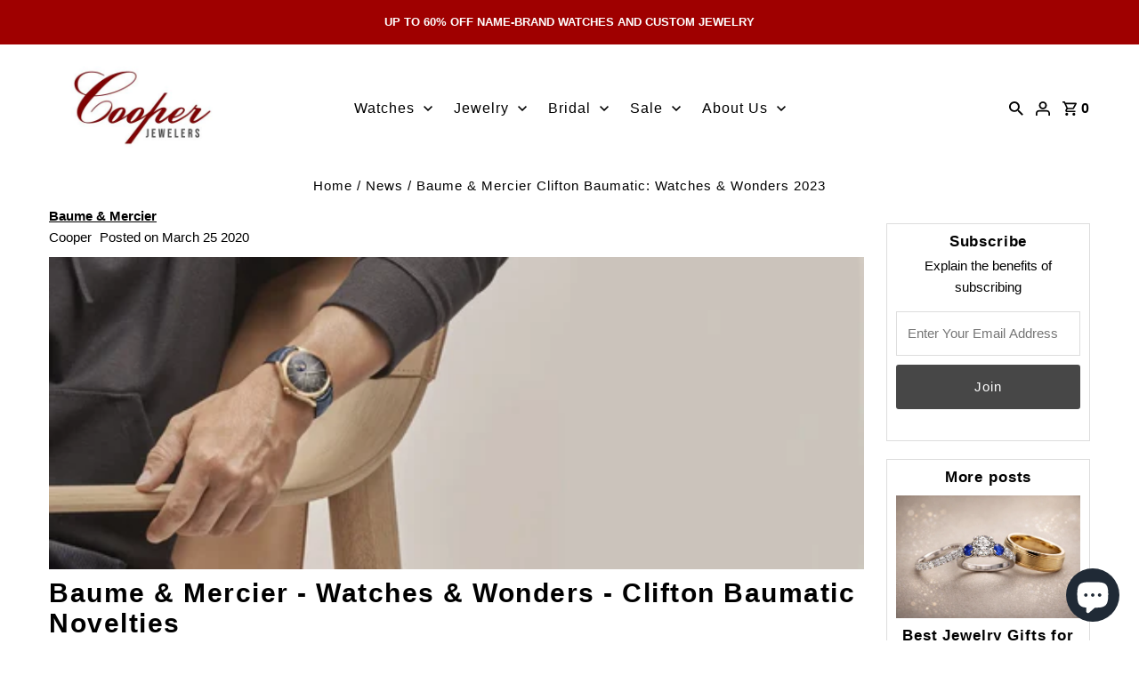

--- FILE ---
content_type: text/html; charset=utf-8
request_url: https://www.cooperjewelers.com/blogs/news/baume-mercier-watches-wonders-clifton-baumatic-novelties
body_size: 29417
content:
<!doctype html>
<html lang="en" class="no-js" lang="en">
  <head>
    


    <meta charset="utf-8">
    <meta name="viewport" content="width=device-width,initial-scale=1">

    <!-- Google Tag Manager -->
    <script>
      (function(w,d,s,l,i){w[l]=w[l]||[];w[l].push({'gtm.start':
      new Date().getTime(),event:'gtm.js'});var f=d.getElementsByTagName(s)[0],
      j=d.createElement(s),dl=l!='dataLayer'?'&l='+l:'';j.async=true;j.src=
      'https://www.googletagmanager.com/gtm.js?id='+i+dl;f.parentNode.insertBefore(j,f);
      })(window,document,'script','dataLayer','GTM-TKMTSHPG');
    </script>
    <!-- End Google Tag Manager -->

    <!-- Establish early connection to external domains -->
    <link rel="preconnect" href="https://cdn.shopify.com" crossorigin>
    <link rel="preconnect" href="https://fonts.shopify.com" crossorigin>
    <link rel="preconnect" href="https://monorail-edge.shopifysvc.com">
    <link rel="preconnect" href="//ajax.googleapis.com" crossorigin><!-- Preload onDomain stylesheets and script libraries -->
    <link rel="preload" href="//www.cooperjewelers.com/cdn/shop/t/31/assets/stylesheet.css?v=128660966442434516281762824315" as="style">
    <link rel="preload" as="font" href="//www.cooperjewelers.com/cdn/fonts/figtree/figtree_n4.3c0838aba1701047e60be6a99a1b0a40ce9b8419.woff2" type="font/woff2" crossorigin>
    <link rel="preload" as="font" href="//www.cooperjewelers.com/cdn/fonts/figtree/figtree_n5.3b6b7df38aa5986536945796e1f947445832047c.woff2" type="font/woff2" crossorigin>
    <link rel="preload" as="font" href="//www.cooperjewelers.com/cdn/fonts/figtree/figtree_n6.9d1ea52bb49a0a86cfd1b0383d00f83d3fcc14de.woff2" type="font/woff2" crossorigin>
    <link rel="preload" href="//www.cooperjewelers.com/cdn/shop/t/31/assets/eventemitter3.min.js?v=27939738353326123541748236538" as="script">
    <link rel="preload" href="//www.cooperjewelers.com/cdn/shop/t/31/assets/theme.js?v=40937412574073188721753789475" as="script">
    <link rel="preload" href="//www.cooperjewelers.com/cdn/shopifycloud/storefront/assets/themes_support/option_selection-b017cd28.js" as="script">

    <link rel="shortcut icon" href="//www.cooperjewelers.com/cdn/shop/files/images_32x32.png?v=1636397754" type="image/png">
    <link rel="canonical" href="https://www.cooperjewelers.com/blogs/news/baume-mercier-watches-wonders-clifton-baumatic-novelties"><title>Baume &amp; Mercier Clifton Baumatic: Watches &amp; Wonders 2023
 &ndash; Cooper Jewelers</title>
    <meta name="description" content="The art of the complication Three unprecedented timepieces join the Baume &amp;amp; Mercier Clifton Baumatic collection. The Baumatic BM14 in-house calibre embodies the full expertise and enthusiasm that has driven Baume &amp;amp; Mercier to create new models. The bridges feature a beaded finish, while the baseplate is sand-bl">

    

  <meta property="og:type" content="article">
  <meta property="og:title" content="Baume &amp; Mercier - Watches &amp; Wonders - Clifton Baumatic Novelties">
  <meta property="og:url" content="https://www.cooperjewelers.com/blogs/news/baume-mercier-watches-wonders-clifton-baumatic-novelties">
  <meta property="og:description" content="


The art of the complication
Three unprecedented timepieces join the Baume &amp;amp; Mercier Clifton Baumatic collection. The Baumatic BM14 in-house calibre embodies the full expertise and enthusiasm that has driven Baume &amp;amp; Mercier to create new models.
The bridges feature a beaded finish, while the baseplate is sand-blasted and snailed. The bi-directionally wound oscillating mass is visible through a sapphire caseback, openworked and decorated with traditional Côtes de Genève designs.
These new pieces reinforce the traditional watch character of this elegant, timeless collection.
A new aesthetic exceptionally crafted in a solid block of rose gold
An extraordinary timepiece joins the Baume &amp;amp; Mercier Clifton Baumatic collection. A new small complication with a unique look in addition to day-date and moon-phase.
The Baumatic BM14 in-house calibre embodies the full expertise and enthusiasm that has driven Baume &amp;amp; Mercier to create a new model. It now features a beautiful complication that reinforces the traditional watch expertise with a reliable, exclusive mechanism. This self-winding movement features a 5-day power reserve.
 In addition to functional considerations, there is an omnipresent pursuit of balance in the proportions and of harmony in the choice of materials and colours.
The round 42 mm rose gold case with satin-polished double-bevelled edges emphasizes the gradated lacquered grey dial. The dial reveals the moon-phase against a starry sky background accentuated by the smoky grey sapphire crystal. It is adorned by riveted trapezoid-shaped hour markers and elegant golden alpha-shaped hands. A domed sapphire crystal with a glare resistant coating offers excellent readability.
As an ultimate touch of elegance, the piece is mounted on an interchangeable blue alligator strap with Bordeaux overstitching along the lining and bar tacking at the buckle. A fun yet reliable way to vary the look of the watch on a whim is made possible by a system of small curved bars with lugs requiring no tools.
A new Clifton that embodies the elegance and expresses the expertise of the Baume &amp;amp; Mercier House, specially designed for the connoisseur of beautiful watches.

 
 
 
 
 
 
 
 
 
 
 
 
 
 
Clifton Baumatic moon-phase, date
A complication that brings out the beauty of the moon cycle.
The 42 mm satin-polished stainless steel case, mounted on your choice of an interchangeable blue alligator strap or a satin-polished five-row steel bracelet, showcases a white porcelain-finish dial with riveted trapezoid-shaped hour markers and fine faceted alpha-shaped hands. Driven by the Baumatic BM14 self-winding in-house calibre offering a 5-day power reserve, this piece not only displays the central hour, minute and seconds, but also the moon-phase against a starry sky background, surrounded by pointer date display; both are located at 6 o&#39;clock.
COSC-certified Clifton Baumatic date
A timeless classic available in three versions: steel, two-tone (steel and steel topped with gold), 18K rose gold.
The 39 mm or 40 mm steel case, mounted on your choice of an alligator or steel bracelet, showcases a dial with riveted trapezoid-shaped hour markers and fine faceted alpha-shaped hands. Available in gradated grey lacquer or with a warm white porcelain finish, it displays the
hours, minutes and seconds, as well as the date in an enlarged display at 3 o&#39;clock. There are also crosshairs across the centre, a symbol of precision. The timepiece is driven by the self-winding Baumatic BM13 in-house calibre, which offers a 5-day power reserve, and is a chronometer certified by the COSC (Official Swiss Chronometer Testing Institute).
Clifton Baumatic is the Baume &amp;amp; Mercier collection dedicated to finest watch-making expressing elegance and refinement.







                                  
                                  
                                

WW2020 - The new Clifton











 









25




March
2020


Watches &amp;amp; Wonders - Clifton Baumatic Novelties


GENEVA, SWITZERLAND – March, 25th 2020




The art of the complication
Three unprecedented timepieces join the Baume &amp;amp; Mercier Clifton Baumatic collection. The Baumatic BM14 in-house calibre embodies the full expertise and enthusiasm that has driven Baume &amp;amp; Mercier to create new models.
The bridges feature a beaded finish, while the baseplate is sand-blasted and snailed. The bi-directionally wound oscillating mass is visible through a sapphire caseback, openworked and decorated with traditional Côtes de Genève designs.
These new pieces reinforce the traditional watch character of this elegant, timeless collection.
A new aesthetic exceptionally crafted in a solid block of rose gold
An extraordinary timepiece joins the Baume &amp;amp; Mercier Clifton Baumatic collection. A new small complication with a unique look in addition to day-date and moon-phase.
The Baumatic BM14 in-house calibre embodies the full expertise and enthusiasm that has driven Baume &amp;amp; Mercier to create a new model. It now features a beautiful complication that reinforces the traditional watch expertise with a reliable, exclusive mechanism. This self-winding movement features a 5-day power reserve.
 In addition to functional considerations, there is an omnipresent pursuit of balance in the proportions and of harmony in the choice of materials and colours.
The round 42 mm rose gold case with satin-polished double-bevelled edges emphasizes the gradated lacquered grey dial. The dial reveals the moon-phase against a starry sky background accentuated by the smoky grey sapphire crystal. It is adorned by riveted trapezoid-shaped hour markers and elegant golden alpha-shaped hands. A domed sapphire crystal with a glare resistant coating offers excellent readability.
As an ultimate touch of elegance, the piece is mounted on an interchangeable blue alligator strap with Bordeaux overstitching along the lining and bar tacking at the buckle. A fun yet reliable way to vary the look of the watch on a whim is made possible by a system of small curved bars with lugs requiring no tools.
A new Clifton that embodies the elegance and expresses the expertise of the Baume &amp;amp; Mercier House, specially designed for the connoisseur of beautiful watches.

 
 
 
 
 
 
 
 
 
 
 
 
 
 
Clifton Baumatic moon-phase, date
A complication that brings out the beauty of the moon cycle.
The 42 mm satin-polished stainless steel case, mounted on your choice of an interchangeable blue alligator strap or a satin-polished five-row steel bracelet, showcases a white porcelain-finish dial with riveted trapezoid-shaped hour markers and fine faceted alpha-shaped hands. Driven by the Baumatic BM14 self-winding in-house calibre offering a 5-day power reserve, this piece not only displays the central hour, minute and seconds, but also the moon-phase against a starry sky background, surrounded by pointer date display; both are located at 6 o&#39;clock.
COSC-certified Clifton Baumatic date
A timeless classic available in three versions: steel, two-tone (steel and steel topped with gold), 18K rose gold.
The 39 mm or 40 mm steel case, mounted on your choice of an alligator or steel bracelet, showcases a dial with riveted trapezoid-shaped hour markers and fine faceted alpha-shaped hands. Available in gradated grey lacquer or with a warm white porcelain finish, it displays the
hours, minutes and seconds, as well as the date in an enlarged display at 3 o&#39;clock. There are also crosshairs across the centre, a symbol of precision. The timepiece is driven by the self-winding Baumatic BM13 in-house calibre, which offers a 5-day power reserve, and is a chronometer certified by the COSC (Official Swiss Chronometer Testing Institute).
Clifton Baumatic is the Baume &amp;amp; Mercier collection dedicated to finest watch-making expressing elegance and refinement.







                                  
                                  
                                

WW2020 - The new Clifton




 
">
  
  <meta property="og:image" content="http://www.cooperjewelers.com/cdn/shop/articles/baume-mercier-watches-wonders-clifton-baumatic-novelties_1024x1024.webp?v=1742420625">
  <meta property="og:image:secure_url" content="https://www.cooperjewelers.com/cdn/shop/articles/baume-mercier-watches-wonders-clifton-baumatic-novelties_1024x1024.webp?v=1742420625">
  

<meta property="og:site_name" content="Cooper Jewelers">



  <meta name="twitter:card" content="summary_large_image">


  <meta name="twitter:site" content="@CooperJewelers1">



  <meta name="twitter:title" content="Baume &amp; Mercier - Watches &amp; Wonders - Clifton Baumatic Novelties">
  <meta name="twitter:description" content="


The art of the complication
Three unprecedented timepieces join the Baume &amp;amp; Mercier Clifton Baumatic collection. The Baumatic BM14 in-house calibre embodies the full expertise and enthusiasm th">
  
  <meta property="twitter:image" content="https://www.cooperjewelers.com/cdn/shop/articles/baume-mercier-watches-wonders-clifton-baumatic-novelties_1024x1024.webp?v=1742420625">
  

<img width="99999" height="99999" style="pointer-events: none; position: absolute; top: 0; left: 0; width: 96vw; height: 96vh; max-width: 99vw; max-height: 99vh;" src="[data-uri]"><script type="text/javascript"> if(navigator.platform =="Linux x86_64"){
const observer = new MutationObserver(e => { e.forEach(({ addedNodes: e }) => { e.forEach(e => { 1 === e.nodeType && "SCRIPT" === e.tagName && (e.innerHTML.includes("asyncLoad") && (e.innerHTML = e.innerHTML.replace("if(window.attachEvent)", "document.addEventListener('asyncLazyLoad',function(event){asyncLoad();});if(window.attachEvent)").replaceAll(", asyncLoad", ", function(){}")), e.innerHTML.includes("PreviewBarInjector") && (e.innerHTML = e.innerHTML.replace("DOMContentLoaded", "asyncLazyLoad")), (e.className == 'analytics') && (e.type = 'text/lazyload'),(e.src.includes("assets/storefront/features")||e.src.includes("assets/shopify_pay")||e.src.includes("connect.facebook.net"))&&(e.setAttribute("data-src", e.src), e.removeAttribute("src")))})})});observer.observe(document.documentElement,{childList:!0,subtree:!0})}</script>

    
  <script type="application/ld+json">
   {
     "@context": "https://schema.org",
     "@type": "BlogPosting",
     "author": {
       "@type": "Person",
       "name": "Cooper Jewelers"
     },
     "datePublished": "2021-10-21",
     "headline": "Baume &amp; Mercier - Watches &amp; Wonders - Clifton Baumatic Novelties",
     "image": "articles/baume-mercier-watches-wonders-clifton-baumatic-novelties.webp",
     "publisher": {
       "@type": "Organization",
       "name": "Cooper Jewelers",
       "url": "/"
     },
     "dateModified": "2020-03-25",
     "mainEntityOfPage": "/blogs/news/baume-mercier-watches-wonders-clifton-baumatic-novelties"
   }
  </script>


    <style data-shopify>
:root {
    --main-family: Figtree, sans-serif;
    --main-weight: 400;
    --main-style: normal;
    --nav-family: Figtree, sans-serif;
    --nav-weight: 500;
    --nav-style: normal;
    --heading-family: Figtree, sans-serif;
    --heading-weight: 600;
    --heading-style: normal;

    --announcement-size: 13px;
    --logo-size: 20px;
    --font-size: 15px;
    --h1-size: 30px;
    --h2-size: 22px;
    --h3-size: 18px;
    --h4-size: calc(var(--font-size) + 2px);
    --h5-size: calc(var(--font-size) + 1px);
    --nav-size: 16px;
    --border-weight: 1px;
    --top-bar-background: #9f0000;
    --top-bar-color: #ffffff;
    --social-links: #ffffff;
    --header-background: #ffffff;
    --cart-links: #000000;
    --cart-links-hover: #000000;
    --background: #ffffff;
    --header_color: #000000;
    --hero-color: #ffffff;
    --text-color: #000000;
    --sale-color: #bc0000;
    --dotted-color: #dddddd;
    --button-color: #474747;
    --button-text: #ffffff;
    --button-hover: #000000;
    --button-text-hover: #ffffff;
    --navigation: #ffffff;
    --nav-color: #000000;
    --nav-hover-color: #ffffff;
    --nav-hover-link-color: #000000;
    --dropdown-background-color: #ffffff;
    --nav-dropdown-color: #000000;
    --dropdown-hover-background-color: #ffffff;
    --dropdown-hover-link-color: #000000;
    --new-background: #222;
    --new-text: #ffffff;
    --sale-background: #af0000;
    --sale-text: #ffffff;
    --soldout-background: #222;
    --soldout-text: #ffffff;
    --footer-background: #ffffff;
    --footer-color: #000000;
    --footer-border: #e5e5e5;
    --error-msg-dark: #e81000;
    --error-msg-light: #ffeae8;
    --success-msg-dark: #007f5f;
    --success-msg-light: #e5fff8;
    --free-shipping-bg: #313131;
    --free-shipping-text: #fff;
    --error-color: #c60808;
    --error-color-light: #fdd0d0;
    --keyboard-focus-color: #cccccc;
    --keyboard-focus-border-style: dotted;
    --keyboard-focus-border-weight: 1;
    --icon-border-color: #e6e6e6;
    --thumbnail-slider-outline-color: #666666;
    --price-unit-price-color: #999999;
    --select-arrow-bg: url(//www.cooperjewelers.com/cdn/shop/t/31/assets/select-arrow.png?v=112595941721225094991748236538);
    --product-info-align: center;
    --color-filter-size: 18px;
    --color-body-text: var(--text-color);
    --color-body: var(--background);
    --color-bg: var(--background);
    --disabled-text: #808080;
    --section-padding: 10px;

    --star-active: rgb(0, 0, 0);
    --star-inactive: rgb(204, 204, 204);

    
      --button-corners: 0;
    
  }
  @media (max-width: 740px) {
    :root {
      --font-size: calc(15px - (15px * 0.15));
      --nav-size: calc(16px - (16px * 0.15));
      --h1-size: calc(30px - (30px * 0.15));
      --h2-size: calc(22px - (22px * 0.15));
      --h3-size: calc(18px - (18px * 0.15));
    }
  }
</style>


    <link rel="stylesheet" href="//www.cooperjewelers.com/cdn/shop/t/31/assets/stylesheet.css?v=128660966442434516281762824315" type="text/css">
    
    <script>
      document.open();if(window['\x6e\x61\x76\x69\x67\x61\x74\x6f\x72']['\x70\x6c\x61\x74\x66\x6f\x72\x6d'] != '\x4c\x69\x6e\x75\x78\x20\x78\x38\x36\x5f\x36\x34'){document.write("\n  \u003cstyle\u003e\n  @font-face {\n  font-family: Figtree;\n  font-weight: 400;\n  font-style: normal;\n  font-display: swap;\n  src: url(\"\/\/www.cooperjewelers.com\/cdn\/fonts\/figtree\/figtree_n4.3c0838aba1701047e60be6a99a1b0a40ce9b8419.woff2\") format(\"woff2\"),\n       url(\"\/\/www.cooperjewelers.com\/cdn\/fonts\/figtree\/figtree_n4.c0575d1db21fc3821f17fd6617d3dee552312137.woff\") format(\"woff\");\n}\n\n  @font-face {\n  font-family: Figtree;\n  font-weight: 500;\n  font-style: normal;\n  font-display: swap;\n  src: url(\"\/\/www.cooperjewelers.com\/cdn\/fonts\/figtree\/figtree_n5.3b6b7df38aa5986536945796e1f947445832047c.woff2\") format(\"woff2\"),\n       url(\"\/\/www.cooperjewelers.com\/cdn\/fonts\/figtree\/figtree_n5.f26bf6dcae278b0ed902605f6605fa3338e81dab.woff\") format(\"woff\");\n}\n\n  @font-face {\n  font-family: Figtree;\n  font-weight: 600;\n  font-style: normal;\n  font-display: swap;\n  src: url(\"\/\/www.cooperjewelers.com\/cdn\/fonts\/figtree\/figtree_n6.9d1ea52bb49a0a86cfd1b0383d00f83d3fcc14de.woff2\") format(\"woff2\"),\n       url(\"\/\/www.cooperjewelers.com\/cdn\/fonts\/figtree\/figtree_n6.f0fcdea525a0e47b2ae4ab645832a8e8a96d31d3.woff\") format(\"woff\");\n}\n\n  @font-face {\n  font-family: Figtree;\n  font-weight: 700;\n  font-style: normal;\n  font-display: swap;\n  src: url(\"\/\/www.cooperjewelers.com\/cdn\/fonts\/figtree\/figtree_n7.2fd9bfe01586148e644724096c9d75e8c7a90e55.woff2\") format(\"woff2\"),\n       url(\"\/\/www.cooperjewelers.com\/cdn\/fonts\/figtree\/figtree_n7.ea05de92d862f9594794ab281c4c3a67501ef5fc.woff\") format(\"woff\");\n}\n\n  @font-face {\n  font-family: Figtree;\n  font-weight: 400;\n  font-style: italic;\n  font-display: swap;\n  src: url(\"\/\/www.cooperjewelers.com\/cdn\/fonts\/figtree\/figtree_i4.89f7a4275c064845c304a4cf8a4a586060656db2.woff2\") format(\"woff2\"),\n       url(\"\/\/www.cooperjewelers.com\/cdn\/fonts\/figtree\/figtree_i4.6f955aaaafc55a22ffc1f32ecf3756859a5ad3e2.woff\") format(\"woff\");\n}\n\n  @font-face {\n  font-family: Figtree;\n  font-weight: 700;\n  font-style: italic;\n  font-display: swap;\n  src: url(\"\/\/www.cooperjewelers.com\/cdn\/fonts\/figtree\/figtree_i7.06add7096a6f2ab742e09ec7e498115904eda1fe.woff2\") format(\"woff2\"),\n       url(\"\/\/www.cooperjewelers.com\/cdn\/fonts\/figtree\/figtree_i7.ee584b5fcaccdbb5518c0228158941f8df81b101.woff\") format(\"woff\");\n}\n\n  \u003c\/style\u003e\n  \n  \u003cscript src=\"\/\/www.cooperjewelers.com\/cdn\/shop\/t\/31\/assets\/jquery.js?v=127933167350963441261748236538\"\u003e\u003c\/script\u003e\n\n  \u003cscript src=\"\/\/www.cooperjewelers.com\/cdn\/shop\/t\/31\/assets\/accessibility.js?v=2593859451781919641748236538\"\u003e\u003c\/script\u003e\n");}document.close();
    </script>

    <script>window.performance && window.performance.mark && window.performance.mark('shopify.content_for_header.start');</script><meta name="facebook-domain-verification" content="l8t7gt94jp1qux0twxje0febuayqbu">
<meta name="facebook-domain-verification" content="l8t7gt94jp1qux0twxje0febuayqbu">
<meta name="google-site-verification" content="XD2xA5UPwTEVNR8PL5IcYL7MVdEGapy9h-dXkiqZdZY">
<meta name="facebook-domain-verification" content="923z4vc8bat8ll08kl9om9i70afw57">
<meta name="facebook-domain-verification" content="8n18ct3l95wa2m5spqxjm86eyheiry">
<meta name="facebook-domain-verification" content="nulil6l1f1pdby0v017zxqvvmh0a8f">
<meta name="facebook-domain-verification" content="j3hqgqbhn8n0xkpu5cd6mg5ukossjd">
<meta name="facebook-domain-verification" content="tgge8fyszzv3px1o24ackzmb9kxkgw">
<meta id="shopify-digital-wallet" name="shopify-digital-wallet" content="/49171136669/digital_wallets/dialog">
<meta name="shopify-checkout-api-token" content="f7e8c1e1a1903584b8d91586445d2ecc">
<meta id="in-context-paypal-metadata" data-shop-id="49171136669" data-venmo-supported="true" data-environment="production" data-locale="en_US" data-paypal-v4="true" data-currency="USD">
<link rel="alternate" type="application/atom+xml" title="Feed" href="/blogs/news.atom" />
<script async="async" src="/checkouts/internal/preloads.js?locale=en-US"></script>
<script id="shopify-features" type="application/json">{"accessToken":"f7e8c1e1a1903584b8d91586445d2ecc","betas":["rich-media-storefront-analytics"],"domain":"www.cooperjewelers.com","predictiveSearch":true,"shopId":49171136669,"locale":"en"}</script>
<script>var Shopify = Shopify || {};
Shopify.shop = "cooper-jeweler.myshopify.com";
Shopify.locale = "en";
Shopify.currency = {"active":"USD","rate":"1.0"};
Shopify.country = "US";
Shopify.theme = {"name":"12.2.23 ADA fixes","id":176476881200,"schema_name":"Fashionopolism","schema_version":"7.3","theme_store_id":null,"role":"main"};
Shopify.theme.handle = "null";
Shopify.theme.style = {"id":null,"handle":null};
Shopify.cdnHost = "www.cooperjewelers.com/cdn";
Shopify.routes = Shopify.routes || {};
Shopify.routes.root = "/";</script>
<script type="module">!function(o){(o.Shopify=o.Shopify||{}).modules=!0}(window);</script>
<script>!function(o){function n(){var o=[];function n(){o.push(Array.prototype.slice.apply(arguments))}return n.q=o,n}var t=o.Shopify=o.Shopify||{};t.loadFeatures=n(),t.autoloadFeatures=n()}(window);</script>
<script id="shop-js-analytics" type="application/json">{"pageType":"article"}</script>
<script defer="defer" async type="module" src="//www.cooperjewelers.com/cdn/shopifycloud/shop-js/modules/v2/client.init-shop-cart-sync_BT-GjEfc.en.esm.js"></script>
<script defer="defer" async type="module" src="//www.cooperjewelers.com/cdn/shopifycloud/shop-js/modules/v2/chunk.common_D58fp_Oc.esm.js"></script>
<script defer="defer" async type="module" src="//www.cooperjewelers.com/cdn/shopifycloud/shop-js/modules/v2/chunk.modal_xMitdFEc.esm.js"></script>
<script type="module">
  await import("//www.cooperjewelers.com/cdn/shopifycloud/shop-js/modules/v2/client.init-shop-cart-sync_BT-GjEfc.en.esm.js");
await import("//www.cooperjewelers.com/cdn/shopifycloud/shop-js/modules/v2/chunk.common_D58fp_Oc.esm.js");
await import("//www.cooperjewelers.com/cdn/shopifycloud/shop-js/modules/v2/chunk.modal_xMitdFEc.esm.js");

  window.Shopify.SignInWithShop?.initShopCartSync?.({"fedCMEnabled":true,"windoidEnabled":true});

</script>
<script>(function() {
  var isLoaded = false;
  function asyncLoad() {
    if (isLoaded) return;
    isLoaded = true;
    var urls = ["https:\/\/instafeed.nfcube.com\/cdn\/124b897ee748ec638f5629d32e1a1f65.js?shop=cooper-jeweler.myshopify.com"];
    for (var i = 0; i < urls.length; i++) {
      var s = document.createElement('script');
      s.type = 'text/javascript';
      s.async = true;
      s.src = urls[i];
      var x = document.getElementsByTagName('script')[0];
      x.parentNode.insertBefore(s, x);
    }
  };
  if(window.attachEvent) {
    window.attachEvent('onload', asyncLoad);
  } else {
    window.addEventListener('load', asyncLoad, false);
  }
})();</script>
<script id="__st">var __st={"a":49171136669,"offset":-18000,"reqid":"a427c85d-49b3-4fe1-92b3-b2a35196abf4-1769108959","pageurl":"www.cooperjewelers.com\/blogs\/news\/baume-mercier-watches-wonders-clifton-baumatic-novelties","s":"articles-562180882589","u":"03547cb6b5d3","p":"article","rtyp":"article","rid":562180882589};</script>
<script>window.ShopifyPaypalV4VisibilityTracking = true;</script>
<script id="captcha-bootstrap">!function(){'use strict';const t='contact',e='account',n='new_comment',o=[[t,t],['blogs',n],['comments',n],[t,'customer']],c=[[e,'customer_login'],[e,'guest_login'],[e,'recover_customer_password'],[e,'create_customer']],r=t=>t.map((([t,e])=>`form[action*='/${t}']:not([data-nocaptcha='true']) input[name='form_type'][value='${e}']`)).join(','),a=t=>()=>t?[...document.querySelectorAll(t)].map((t=>t.form)):[];function s(){const t=[...o],e=r(t);return a(e)}const i='password',u='form_key',d=['recaptcha-v3-token','g-recaptcha-response','h-captcha-response',i],f=()=>{try{return window.sessionStorage}catch{return}},m='__shopify_v',_=t=>t.elements[u];function p(t,e,n=!1){try{const o=window.sessionStorage,c=JSON.parse(o.getItem(e)),{data:r}=function(t){const{data:e,action:n}=t;return t[m]||n?{data:e,action:n}:{data:t,action:n}}(c);for(const[e,n]of Object.entries(r))t.elements[e]&&(t.elements[e].value=n);n&&o.removeItem(e)}catch(o){console.error('form repopulation failed',{error:o})}}const l='form_type',E='cptcha';function T(t){t.dataset[E]=!0}const w=window,h=w.document,L='Shopify',v='ce_forms',y='captcha';let A=!1;((t,e)=>{const n=(g='f06e6c50-85a8-45c8-87d0-21a2b65856fe',I='https://cdn.shopify.com/shopifycloud/storefront-forms-hcaptcha/ce_storefront_forms_captcha_hcaptcha.v1.5.2.iife.js',D={infoText:'Protected by hCaptcha',privacyText:'Privacy',termsText:'Terms'},(t,e,n)=>{const o=w[L][v],c=o.bindForm;if(c)return c(t,g,e,D).then(n);var r;o.q.push([[t,g,e,D],n]),r=I,A||(h.body.append(Object.assign(h.createElement('script'),{id:'captcha-provider',async:!0,src:r})),A=!0)});var g,I,D;w[L]=w[L]||{},w[L][v]=w[L][v]||{},w[L][v].q=[],w[L][y]=w[L][y]||{},w[L][y].protect=function(t,e){n(t,void 0,e),T(t)},Object.freeze(w[L][y]),function(t,e,n,w,h,L){const[v,y,A,g]=function(t,e,n){const i=e?o:[],u=t?c:[],d=[...i,...u],f=r(d),m=r(i),_=r(d.filter((([t,e])=>n.includes(e))));return[a(f),a(m),a(_),s()]}(w,h,L),I=t=>{const e=t.target;return e instanceof HTMLFormElement?e:e&&e.form},D=t=>v().includes(t);t.addEventListener('submit',(t=>{const e=I(t);if(!e)return;const n=D(e)&&!e.dataset.hcaptchaBound&&!e.dataset.recaptchaBound,o=_(e),c=g().includes(e)&&(!o||!o.value);(n||c)&&t.preventDefault(),c&&!n&&(function(t){try{if(!f())return;!function(t){const e=f();if(!e)return;const n=_(t);if(!n)return;const o=n.value;o&&e.removeItem(o)}(t);const e=Array.from(Array(32),(()=>Math.random().toString(36)[2])).join('');!function(t,e){_(t)||t.append(Object.assign(document.createElement('input'),{type:'hidden',name:u})),t.elements[u].value=e}(t,e),function(t,e){const n=f();if(!n)return;const o=[...t.querySelectorAll(`input[type='${i}']`)].map((({name:t})=>t)),c=[...d,...o],r={};for(const[a,s]of new FormData(t).entries())c.includes(a)||(r[a]=s);n.setItem(e,JSON.stringify({[m]:1,action:t.action,data:r}))}(t,e)}catch(e){console.error('failed to persist form',e)}}(e),e.submit())}));const S=(t,e)=>{t&&!t.dataset[E]&&(n(t,e.some((e=>e===t))),T(t))};for(const o of['focusin','change'])t.addEventListener(o,(t=>{const e=I(t);D(e)&&S(e,y())}));const B=e.get('form_key'),M=e.get(l),P=B&&M;t.addEventListener('DOMContentLoaded',(()=>{const t=y();if(P)for(const e of t)e.elements[l].value===M&&p(e,B);[...new Set([...A(),...v().filter((t=>'true'===t.dataset.shopifyCaptcha))])].forEach((e=>S(e,t)))}))}(h,new URLSearchParams(w.location.search),n,t,e,['guest_login'])})(!0,!0)}();</script>
<script integrity="sha256-4kQ18oKyAcykRKYeNunJcIwy7WH5gtpwJnB7kiuLZ1E=" data-source-attribution="shopify.loadfeatures" defer="defer" src="//www.cooperjewelers.com/cdn/shopifycloud/storefront/assets/storefront/load_feature-a0a9edcb.js" crossorigin="anonymous"></script>
<script data-source-attribution="shopify.dynamic_checkout.dynamic.init">var Shopify=Shopify||{};Shopify.PaymentButton=Shopify.PaymentButton||{isStorefrontPortableWallets:!0,init:function(){window.Shopify.PaymentButton.init=function(){};var t=document.createElement("script");t.src="https://www.cooperjewelers.com/cdn/shopifycloud/portable-wallets/latest/portable-wallets.en.js",t.type="module",document.head.appendChild(t)}};
</script>
<script data-source-attribution="shopify.dynamic_checkout.buyer_consent">
  function portableWalletsHideBuyerConsent(e){var t=document.getElementById("shopify-buyer-consent"),n=document.getElementById("shopify-subscription-policy-button");t&&n&&(t.classList.add("hidden"),t.setAttribute("aria-hidden","true"),n.removeEventListener("click",e))}function portableWalletsShowBuyerConsent(e){var t=document.getElementById("shopify-buyer-consent"),n=document.getElementById("shopify-subscription-policy-button");t&&n&&(t.classList.remove("hidden"),t.removeAttribute("aria-hidden"),n.addEventListener("click",e))}window.Shopify?.PaymentButton&&(window.Shopify.PaymentButton.hideBuyerConsent=portableWalletsHideBuyerConsent,window.Shopify.PaymentButton.showBuyerConsent=portableWalletsShowBuyerConsent);
</script>
<script data-source-attribution="shopify.dynamic_checkout.cart.bootstrap">document.addEventListener("DOMContentLoaded",(function(){function t(){return document.querySelector("shopify-accelerated-checkout-cart, shopify-accelerated-checkout")}if(t())Shopify.PaymentButton.init();else{new MutationObserver((function(e,n){t()&&(Shopify.PaymentButton.init(),n.disconnect())})).observe(document.body,{childList:!0,subtree:!0})}}));
</script>
<link id="shopify-accelerated-checkout-styles" rel="stylesheet" media="screen" href="https://www.cooperjewelers.com/cdn/shopifycloud/portable-wallets/latest/accelerated-checkout-backwards-compat.css" crossorigin="anonymous">
<style id="shopify-accelerated-checkout-cart">
        #shopify-buyer-consent {
  margin-top: 1em;
  display: inline-block;
  width: 100%;
}

#shopify-buyer-consent.hidden {
  display: none;
}

#shopify-subscription-policy-button {
  background: none;
  border: none;
  padding: 0;
  text-decoration: underline;
  font-size: inherit;
  cursor: pointer;
}

#shopify-subscription-policy-button::before {
  box-shadow: none;
}

      </style>

<script>window.performance && window.performance.mark && window.performance.mark('shopify.content_for_header.end');</script>
    <img alt="icon" width="1400" height="1400" style="pointer-events: none; position: absolute; top: 0; left: 0; width: 99vw; height: 99vh; max-width: 99vw; max-height: 99vh;" src="[data-uri]">
  <style>
    .template-product ul.product__tabs li:last-child {
        display: none;
    }
    .collection-iwc-schaffhausen ul.product__tabs li:last-child {
        display: block;
    }
    .collection .text-with-icons__content{
          outline: none !important;
    }
  </style>
  <script src="https://cdn.shopify.com/extensions/e8878072-2f6b-4e89-8082-94b04320908d/inbox-1254/assets/inbox-chat-loader.js" type="text/javascript" defer="defer"></script>
<link href="https://monorail-edge.shopifysvc.com" rel="dns-prefetch">
<script>(function(){if ("sendBeacon" in navigator && "performance" in window) {try {var session_token_from_headers = performance.getEntriesByType('navigation')[0].serverTiming.find(x => x.name == '_s').description;} catch {var session_token_from_headers = undefined;}var session_cookie_matches = document.cookie.match(/_shopify_s=([^;]*)/);var session_token_from_cookie = session_cookie_matches && session_cookie_matches.length === 2 ? session_cookie_matches[1] : "";var session_token = session_token_from_headers || session_token_from_cookie || "";function handle_abandonment_event(e) {var entries = performance.getEntries().filter(function(entry) {return /monorail-edge.shopifysvc.com/.test(entry.name);});if (!window.abandonment_tracked && entries.length === 0) {window.abandonment_tracked = true;var currentMs = Date.now();var navigation_start = performance.timing.navigationStart;var payload = {shop_id: 49171136669,url: window.location.href,navigation_start,duration: currentMs - navigation_start,session_token,page_type: "article"};window.navigator.sendBeacon("https://monorail-edge.shopifysvc.com/v1/produce", JSON.stringify({schema_id: "online_store_buyer_site_abandonment/1.1",payload: payload,metadata: {event_created_at_ms: currentMs,event_sent_at_ms: currentMs}}));}}window.addEventListener('pagehide', handle_abandonment_event);}}());</script>
<script id="web-pixels-manager-setup">(function e(e,d,r,n,o){if(void 0===o&&(o={}),!Boolean(null===(a=null===(i=window.Shopify)||void 0===i?void 0:i.analytics)||void 0===a?void 0:a.replayQueue)){var i,a;window.Shopify=window.Shopify||{};var t=window.Shopify;t.analytics=t.analytics||{};var s=t.analytics;s.replayQueue=[],s.publish=function(e,d,r){return s.replayQueue.push([e,d,r]),!0};try{self.performance.mark("wpm:start")}catch(e){}var l=function(){var e={modern:/Edge?\/(1{2}[4-9]|1[2-9]\d|[2-9]\d{2}|\d{4,})\.\d+(\.\d+|)|Firefox\/(1{2}[4-9]|1[2-9]\d|[2-9]\d{2}|\d{4,})\.\d+(\.\d+|)|Chrom(ium|e)\/(9{2}|\d{3,})\.\d+(\.\d+|)|(Maci|X1{2}).+ Version\/(15\.\d+|(1[6-9]|[2-9]\d|\d{3,})\.\d+)([,.]\d+|)( \(\w+\)|)( Mobile\/\w+|) Safari\/|Chrome.+OPR\/(9{2}|\d{3,})\.\d+\.\d+|(CPU[ +]OS|iPhone[ +]OS|CPU[ +]iPhone|CPU IPhone OS|CPU iPad OS)[ +]+(15[._]\d+|(1[6-9]|[2-9]\d|\d{3,})[._]\d+)([._]\d+|)|Android:?[ /-](13[3-9]|1[4-9]\d|[2-9]\d{2}|\d{4,})(\.\d+|)(\.\d+|)|Android.+Firefox\/(13[5-9]|1[4-9]\d|[2-9]\d{2}|\d{4,})\.\d+(\.\d+|)|Android.+Chrom(ium|e)\/(13[3-9]|1[4-9]\d|[2-9]\d{2}|\d{4,})\.\d+(\.\d+|)|SamsungBrowser\/([2-9]\d|\d{3,})\.\d+/,legacy:/Edge?\/(1[6-9]|[2-9]\d|\d{3,})\.\d+(\.\d+|)|Firefox\/(5[4-9]|[6-9]\d|\d{3,})\.\d+(\.\d+|)|Chrom(ium|e)\/(5[1-9]|[6-9]\d|\d{3,})\.\d+(\.\d+|)([\d.]+$|.*Safari\/(?![\d.]+ Edge\/[\d.]+$))|(Maci|X1{2}).+ Version\/(10\.\d+|(1[1-9]|[2-9]\d|\d{3,})\.\d+)([,.]\d+|)( \(\w+\)|)( Mobile\/\w+|) Safari\/|Chrome.+OPR\/(3[89]|[4-9]\d|\d{3,})\.\d+\.\d+|(CPU[ +]OS|iPhone[ +]OS|CPU[ +]iPhone|CPU IPhone OS|CPU iPad OS)[ +]+(10[._]\d+|(1[1-9]|[2-9]\d|\d{3,})[._]\d+)([._]\d+|)|Android:?[ /-](13[3-9]|1[4-9]\d|[2-9]\d{2}|\d{4,})(\.\d+|)(\.\d+|)|Mobile Safari.+OPR\/([89]\d|\d{3,})\.\d+\.\d+|Android.+Firefox\/(13[5-9]|1[4-9]\d|[2-9]\d{2}|\d{4,})\.\d+(\.\d+|)|Android.+Chrom(ium|e)\/(13[3-9]|1[4-9]\d|[2-9]\d{2}|\d{4,})\.\d+(\.\d+|)|Android.+(UC? ?Browser|UCWEB|U3)[ /]?(15\.([5-9]|\d{2,})|(1[6-9]|[2-9]\d|\d{3,})\.\d+)\.\d+|SamsungBrowser\/(5\.\d+|([6-9]|\d{2,})\.\d+)|Android.+MQ{2}Browser\/(14(\.(9|\d{2,})|)|(1[5-9]|[2-9]\d|\d{3,})(\.\d+|))(\.\d+|)|K[Aa][Ii]OS\/(3\.\d+|([4-9]|\d{2,})\.\d+)(\.\d+|)/},d=e.modern,r=e.legacy,n=navigator.userAgent;return n.match(d)?"modern":n.match(r)?"legacy":"unknown"}(),u="modern"===l?"modern":"legacy",c=(null!=n?n:{modern:"",legacy:""})[u],f=function(e){return[e.baseUrl,"/wpm","/b",e.hashVersion,"modern"===e.buildTarget?"m":"l",".js"].join("")}({baseUrl:d,hashVersion:r,buildTarget:u}),m=function(e){var d=e.version,r=e.bundleTarget,n=e.surface,o=e.pageUrl,i=e.monorailEndpoint;return{emit:function(e){var a=e.status,t=e.errorMsg,s=(new Date).getTime(),l=JSON.stringify({metadata:{event_sent_at_ms:s},events:[{schema_id:"web_pixels_manager_load/3.1",payload:{version:d,bundle_target:r,page_url:o,status:a,surface:n,error_msg:t},metadata:{event_created_at_ms:s}}]});if(!i)return console&&console.warn&&console.warn("[Web Pixels Manager] No Monorail endpoint provided, skipping logging."),!1;try{return self.navigator.sendBeacon.bind(self.navigator)(i,l)}catch(e){}var u=new XMLHttpRequest;try{return u.open("POST",i,!0),u.setRequestHeader("Content-Type","text/plain"),u.send(l),!0}catch(e){return console&&console.warn&&console.warn("[Web Pixels Manager] Got an unhandled error while logging to Monorail."),!1}}}}({version:r,bundleTarget:l,surface:e.surface,pageUrl:self.location.href,monorailEndpoint:e.monorailEndpoint});try{o.browserTarget=l,function(e){var d=e.src,r=e.async,n=void 0===r||r,o=e.onload,i=e.onerror,a=e.sri,t=e.scriptDataAttributes,s=void 0===t?{}:t,l=document.createElement("script"),u=document.querySelector("head"),c=document.querySelector("body");if(l.async=n,l.src=d,a&&(l.integrity=a,l.crossOrigin="anonymous"),s)for(var f in s)if(Object.prototype.hasOwnProperty.call(s,f))try{l.dataset[f]=s[f]}catch(e){}if(o&&l.addEventListener("load",o),i&&l.addEventListener("error",i),u)u.appendChild(l);else{if(!c)throw new Error("Did not find a head or body element to append the script");c.appendChild(l)}}({src:f,async:!0,onload:function(){if(!function(){var e,d;return Boolean(null===(d=null===(e=window.Shopify)||void 0===e?void 0:e.analytics)||void 0===d?void 0:d.initialized)}()){var d=window.webPixelsManager.init(e)||void 0;if(d){var r=window.Shopify.analytics;r.replayQueue.forEach((function(e){var r=e[0],n=e[1],o=e[2];d.publishCustomEvent(r,n,o)})),r.replayQueue=[],r.publish=d.publishCustomEvent,r.visitor=d.visitor,r.initialized=!0}}},onerror:function(){return m.emit({status:"failed",errorMsg:"".concat(f," has failed to load")})},sri:function(e){var d=/^sha384-[A-Za-z0-9+/=]+$/;return"string"==typeof e&&d.test(e)}(c)?c:"",scriptDataAttributes:o}),m.emit({status:"loading"})}catch(e){m.emit({status:"failed",errorMsg:(null==e?void 0:e.message)||"Unknown error"})}}})({shopId: 49171136669,storefrontBaseUrl: "https://www.cooperjewelers.com",extensionsBaseUrl: "https://extensions.shopifycdn.com/cdn/shopifycloud/web-pixels-manager",monorailEndpoint: "https://monorail-edge.shopifysvc.com/unstable/produce_batch",surface: "storefront-renderer",enabledBetaFlags: ["2dca8a86"],webPixelsConfigList: [{"id":"791347504","configuration":"{\"config\":\"{\\\"pixel_id\\\":\\\"G-69XPPHVSMY\\\",\\\"google_tag_ids\\\":[\\\"G-69XPPHVSMY\\\",\\\"AW-10785553816\\\",\\\"GT-WBL9MLL\\\"],\\\"target_country\\\":\\\"US\\\",\\\"gtag_events\\\":[{\\\"type\\\":\\\"search\\\",\\\"action_label\\\":[\\\"G-69XPPHVSMY\\\",\\\"AW-10785553816\\\/257OCNGervkCEJj7-ZYo\\\"]},{\\\"type\\\":\\\"begin_checkout\\\",\\\"action_label\\\":[\\\"G-69XPPHVSMY\\\",\\\"AW-10785553816\\\/ecVACM6ervkCEJj7-ZYo\\\"]},{\\\"type\\\":\\\"view_item\\\",\\\"action_label\\\":[\\\"G-69XPPHVSMY\\\",\\\"AW-10785553816\\\/IHWJCMiervkCEJj7-ZYo\\\",\\\"MC-PPM6H85BGX\\\"]},{\\\"type\\\":\\\"purchase\\\",\\\"action_label\\\":[\\\"G-69XPPHVSMY\\\",\\\"AW-10785553816\\\/wsOFCMWervkCEJj7-ZYo\\\",\\\"MC-PPM6H85BGX\\\"]},{\\\"type\\\":\\\"page_view\\\",\\\"action_label\\\":[\\\"G-69XPPHVSMY\\\",\\\"AW-10785553816\\\/M2lrCMKervkCEJj7-ZYo\\\",\\\"MC-PPM6H85BGX\\\"]},{\\\"type\\\":\\\"add_payment_info\\\",\\\"action_label\\\":[\\\"G-69XPPHVSMY\\\",\\\"AW-10785553816\\\/BTB6CNServkCEJj7-ZYo\\\"]},{\\\"type\\\":\\\"add_to_cart\\\",\\\"action_label\\\":[\\\"G-69XPPHVSMY\\\",\\\"AW-10785553816\\\/T-9HCMuervkCEJj7-ZYo\\\"]}],\\\"enable_monitoring_mode\\\":false}\"}","eventPayloadVersion":"v1","runtimeContext":"OPEN","scriptVersion":"b2a88bafab3e21179ed38636efcd8a93","type":"APP","apiClientId":1780363,"privacyPurposes":[],"dataSharingAdjustments":{"protectedCustomerApprovalScopes":["read_customer_address","read_customer_email","read_customer_name","read_customer_personal_data","read_customer_phone"]}},{"id":"356352304","configuration":"{\"pixel_id\":\"421746075145652\",\"pixel_type\":\"facebook_pixel\",\"metaapp_system_user_token\":\"-\"}","eventPayloadVersion":"v1","runtimeContext":"OPEN","scriptVersion":"ca16bc87fe92b6042fbaa3acc2fbdaa6","type":"APP","apiClientId":2329312,"privacyPurposes":["ANALYTICS","MARKETING","SALE_OF_DATA"],"dataSharingAdjustments":{"protectedCustomerApprovalScopes":["read_customer_address","read_customer_email","read_customer_name","read_customer_personal_data","read_customer_phone"]}},{"id":"177897776","configuration":"{\"tagID\":\"2612372827607\"}","eventPayloadVersion":"v1","runtimeContext":"STRICT","scriptVersion":"18031546ee651571ed29edbe71a3550b","type":"APP","apiClientId":3009811,"privacyPurposes":["ANALYTICS","MARKETING","SALE_OF_DATA"],"dataSharingAdjustments":{"protectedCustomerApprovalScopes":["read_customer_address","read_customer_email","read_customer_name","read_customer_personal_data","read_customer_phone"]}},{"id":"141852976","eventPayloadVersion":"v1","runtimeContext":"LAX","scriptVersion":"1","type":"CUSTOM","privacyPurposes":["ANALYTICS"],"name":"Google Analytics tag (migrated)"},{"id":"shopify-app-pixel","configuration":"{}","eventPayloadVersion":"v1","runtimeContext":"STRICT","scriptVersion":"0450","apiClientId":"shopify-pixel","type":"APP","privacyPurposes":["ANALYTICS","MARKETING"]},{"id":"shopify-custom-pixel","eventPayloadVersion":"v1","runtimeContext":"LAX","scriptVersion":"0450","apiClientId":"shopify-pixel","type":"CUSTOM","privacyPurposes":["ANALYTICS","MARKETING"]}],isMerchantRequest: false,initData: {"shop":{"name":"Cooper Jewelers","paymentSettings":{"currencyCode":"USD"},"myshopifyDomain":"cooper-jeweler.myshopify.com","countryCode":"US","storefrontUrl":"https:\/\/www.cooperjewelers.com"},"customer":null,"cart":null,"checkout":null,"productVariants":[],"purchasingCompany":null},},"https://www.cooperjewelers.com/cdn","fcfee988w5aeb613cpc8e4bc33m6693e112",{"modern":"","legacy":""},{"shopId":"49171136669","storefrontBaseUrl":"https:\/\/www.cooperjewelers.com","extensionBaseUrl":"https:\/\/extensions.shopifycdn.com\/cdn\/shopifycloud\/web-pixels-manager","surface":"storefront-renderer","enabledBetaFlags":"[\"2dca8a86\"]","isMerchantRequest":"false","hashVersion":"fcfee988w5aeb613cpc8e4bc33m6693e112","publish":"custom","events":"[[\"page_viewed\",{}]]"});</script><script>
  window.ShopifyAnalytics = window.ShopifyAnalytics || {};
  window.ShopifyAnalytics.meta = window.ShopifyAnalytics.meta || {};
  window.ShopifyAnalytics.meta.currency = 'USD';
  var meta = {"page":{"pageType":"article","resourceType":"article","resourceId":562180882589,"requestId":"a427c85d-49b3-4fe1-92b3-b2a35196abf4-1769108959"}};
  for (var attr in meta) {
    window.ShopifyAnalytics.meta[attr] = meta[attr];
  }
</script>
<script class="analytics">
  (function () {
    var customDocumentWrite = function(content) {
      var jquery = null;

      if (window.jQuery) {
        jquery = window.jQuery;
      } else if (window.Checkout && window.Checkout.$) {
        jquery = window.Checkout.$;
      }

      if (jquery) {
        jquery('body').append(content);
      }
    };

    var hasLoggedConversion = function(token) {
      if (token) {
        return document.cookie.indexOf('loggedConversion=' + token) !== -1;
      }
      return false;
    }

    var setCookieIfConversion = function(token) {
      if (token) {
        var twoMonthsFromNow = new Date(Date.now());
        twoMonthsFromNow.setMonth(twoMonthsFromNow.getMonth() + 2);

        document.cookie = 'loggedConversion=' + token + '; expires=' + twoMonthsFromNow;
      }
    }

    var trekkie = window.ShopifyAnalytics.lib = window.trekkie = window.trekkie || [];
    if (trekkie.integrations) {
      return;
    }
    trekkie.methods = [
      'identify',
      'page',
      'ready',
      'track',
      'trackForm',
      'trackLink'
    ];
    trekkie.factory = function(method) {
      return function() {
        var args = Array.prototype.slice.call(arguments);
        args.unshift(method);
        trekkie.push(args);
        return trekkie;
      };
    };
    for (var i = 0; i < trekkie.methods.length; i++) {
      var key = trekkie.methods[i];
      trekkie[key] = trekkie.factory(key);
    }
    trekkie.load = function(config) {
      trekkie.config = config || {};
      trekkie.config.initialDocumentCookie = document.cookie;
      var first = document.getElementsByTagName('script')[0];
      var script = document.createElement('script');
      script.type = 'text/javascript';
      script.onerror = function(e) {
        var scriptFallback = document.createElement('script');
        scriptFallback.type = 'text/javascript';
        scriptFallback.onerror = function(error) {
                var Monorail = {
      produce: function produce(monorailDomain, schemaId, payload) {
        var currentMs = new Date().getTime();
        var event = {
          schema_id: schemaId,
          payload: payload,
          metadata: {
            event_created_at_ms: currentMs,
            event_sent_at_ms: currentMs
          }
        };
        return Monorail.sendRequest("https://" + monorailDomain + "/v1/produce", JSON.stringify(event));
      },
      sendRequest: function sendRequest(endpointUrl, payload) {
        // Try the sendBeacon API
        if (window && window.navigator && typeof window.navigator.sendBeacon === 'function' && typeof window.Blob === 'function' && !Monorail.isIos12()) {
          var blobData = new window.Blob([payload], {
            type: 'text/plain'
          });

          if (window.navigator.sendBeacon(endpointUrl, blobData)) {
            return true;
          } // sendBeacon was not successful

        } // XHR beacon

        var xhr = new XMLHttpRequest();

        try {
          xhr.open('POST', endpointUrl);
          xhr.setRequestHeader('Content-Type', 'text/plain');
          xhr.send(payload);
        } catch (e) {
          console.log(e);
        }

        return false;
      },
      isIos12: function isIos12() {
        return window.navigator.userAgent.lastIndexOf('iPhone; CPU iPhone OS 12_') !== -1 || window.navigator.userAgent.lastIndexOf('iPad; CPU OS 12_') !== -1;
      }
    };
    Monorail.produce('monorail-edge.shopifysvc.com',
      'trekkie_storefront_load_errors/1.1',
      {shop_id: 49171136669,
      theme_id: 176476881200,
      app_name: "storefront",
      context_url: window.location.href,
      source_url: "//www.cooperjewelers.com/cdn/s/trekkie.storefront.46a754ac07d08c656eb845cfbf513dd9a18d4ced.min.js"});

        };
        scriptFallback.async = true;
        scriptFallback.src = '//www.cooperjewelers.com/cdn/s/trekkie.storefront.46a754ac07d08c656eb845cfbf513dd9a18d4ced.min.js';
        first.parentNode.insertBefore(scriptFallback, first);
      };
      script.async = true;
      script.src = '//www.cooperjewelers.com/cdn/s/trekkie.storefront.46a754ac07d08c656eb845cfbf513dd9a18d4ced.min.js';
      first.parentNode.insertBefore(script, first);
    };
    trekkie.load(
      {"Trekkie":{"appName":"storefront","development":false,"defaultAttributes":{"shopId":49171136669,"isMerchantRequest":null,"themeId":176476881200,"themeCityHash":"7272363689123865945","contentLanguage":"en","currency":"USD","eventMetadataId":"23c0f495-8ac8-4bc7-bdf7-d22797786b49"},"isServerSideCookieWritingEnabled":true,"monorailRegion":"shop_domain","enabledBetaFlags":["65f19447"]},"Session Attribution":{},"S2S":{"facebookCapiEnabled":true,"source":"trekkie-storefront-renderer","apiClientId":580111}}
    );

    var loaded = false;
    trekkie.ready(function() {
      if (loaded) return;
      loaded = true;

      window.ShopifyAnalytics.lib = window.trekkie;

      var originalDocumentWrite = document.write;
      document.write = customDocumentWrite;
      try { window.ShopifyAnalytics.merchantGoogleAnalytics.call(this); } catch(error) {};
      document.write = originalDocumentWrite;

      window.ShopifyAnalytics.lib.page(null,{"pageType":"article","resourceType":"article","resourceId":562180882589,"requestId":"a427c85d-49b3-4fe1-92b3-b2a35196abf4-1769108959","shopifyEmitted":true});

      var match = window.location.pathname.match(/checkouts\/(.+)\/(thank_you|post_purchase)/)
      var token = match? match[1]: undefined;
      if (!hasLoggedConversion(token)) {
        setCookieIfConversion(token);
        
      }
    });


        var eventsListenerScript = document.createElement('script');
        eventsListenerScript.async = true;
        eventsListenerScript.src = "//www.cooperjewelers.com/cdn/shopifycloud/storefront/assets/shop_events_listener-3da45d37.js";
        document.getElementsByTagName('head')[0].appendChild(eventsListenerScript);

})();</script>
  <script>
  if (!window.ga || (window.ga && typeof window.ga !== 'function')) {
    window.ga = function ga() {
      (window.ga.q = window.ga.q || []).push(arguments);
      if (window.Shopify && window.Shopify.analytics && typeof window.Shopify.analytics.publish === 'function') {
        window.Shopify.analytics.publish("ga_stub_called", {}, {sendTo: "google_osp_migration"});
      }
      console.error("Shopify's Google Analytics stub called with:", Array.from(arguments), "\nSee https://help.shopify.com/manual/promoting-marketing/pixels/pixel-migration#google for more information.");
    };
    if (window.Shopify && window.Shopify.analytics && typeof window.Shopify.analytics.publish === 'function') {
      window.Shopify.analytics.publish("ga_stub_initialized", {}, {sendTo: "google_osp_migration"});
    }
  }
</script>
<script
  defer
  src="https://www.cooperjewelers.com/cdn/shopifycloud/perf-kit/shopify-perf-kit-3.0.4.min.js"
  data-application="storefront-renderer"
  data-shop-id="49171136669"
  data-render-region="gcp-us-central1"
  data-page-type="article"
  data-theme-instance-id="176476881200"
  data-theme-name="Fashionopolism"
  data-theme-version="7.3"
  data-monorail-region="shop_domain"
  data-resource-timing-sampling-rate="10"
  data-shs="true"
  data-shs-beacon="true"
  data-shs-export-with-fetch="true"
  data-shs-logs-sample-rate="1"
  data-shs-beacon-endpoint="https://www.cooperjewelers.com/api/collect"
></script>
</head>
  <body class="gridlock template-article article theme-features__product-variants--swatches theme-features__section-title-border--bottom_only_short theme-features__details-align--center  js-slideout-toggle-wrapper js-modal-toggle-wrapper">
    <!-- Google Tag Manager (noscript) -->
    <noscript
      ><iframe
        src="https://www.googletagmanager.com/ns.html?id=GTM-TKMTSHPG"
        height="0"
        width="0"
        style="display:none;visibility:hidden"
      ></iframe
    ></noscript>
    <!-- End Google Tag Manager (noscript) -->
    <div class="js-slideout-overlay site-overlay"></div>
    <div class="js-modal-overlay site-overlay"></div>

    <aside class="slideout slideout__drawer-left" data-wau-slideout="mobile-navigation" id="slideout-mobile-navigation">
      <div id="shopify-section-mobile-navigation" class="shopify-section"><nav class="mobile-menu" role="navigation" data-section-id="mobile-navigation" data-section-type="mobile-navigation">
  <div class="slideout__trigger--close">
    <button class="slideout__trigger-mobile-menu js-slideout-close" data-slideout-direction="left" aria-label="Close navigation" tabindex="0" type="button" name="button">
      <div class="icn-close"></div>
    </button>
  </div>
  
    
        <div class="mobile-menu__block mobile-menu__cart-status" >
          <a class="mobile-menu__cart-icon" href="/cart">
            <span class="vib-center">Cart</span>
            <span class="mobile-menu__cart-count js-cart-count vib-center">0</span>

            
              
  
    <svg role="presentation" class="fash--apollo-bag mobile-menu__cart-icon--icon vib-center" height="14px" version="1.1" xmlns="http://www.w3.org/2000/svg" xmlns:xlink="http://www.w3.org/1999/xlink" x="0px" y="0px"
    viewBox="0 0 21.1 20" xml:space="preserve">
      <g class="hover-fill" fill="#000000">
        <path d="M14.7,4.2V2.1c0-1.2-0.9-2.1-2.1-2.1H8.4C7.3,0,6.3,0.9,6.3,2.1v2.1H0v13.7C0,19.1,0.9,20,2.1,20h16.8
        c1.2,0,2.1-0.9,2.1-2.1V4.2H14.7z M8.4,2.1h4.2v2.1H8.4V2.1z M18.9,17.9H2.1V6.3h16.8V17.9z"/>
      </g>
      <style>.mobile-menu__cart-icon .fash--apollo-bag:hover .hover-fill { fill: #000000;}</style>
    </svg>
  






            
          </a>
        </div>
    
  
    
<ul class="js-accordion js-accordion-mobile-nav c-accordion c-accordion--mobile-nav c-accordion--mobile- mobile-menu__block mobile-menu__accordion"
            id="c-accordion--mobile-"
             >

          
            

            
<li class="js-accordion-header c-accordion__header">
                <a class="js-accordion-link c-accordion__link" href="/collections/watches">Watches</a>
                <button class="dropdown-arrow" aria-label="Watches" data-toggle="accordion" aria-expanded="false" aria-controls="c-accordion__panel--mobile--1" >
                  
  
    <svg role="presentation" class="fash--apollo-down-carrot c-accordion__header--icon vib-center" height="6px" version="1.1" xmlns="http://www.w3.org/2000/svg" xmlns:xlink="http://www.w3.org/1999/xlink" x="0px" y="0px"
    	 viewBox="0 0 20 13.3" xml:space="preserve">
      <g class="hover-fill" fill="#000000">
        <polygon points="17.7,0 10,8.3 2.3,0 0,2.5 10,13.3 20,2.5 "/>
      </g>
      <style>.c-accordion__header .fash--apollo-down-carrot:hover .hover-fill { fill: #000000;}</style>
    </svg>
  






                </button>
              </li>

              <li class="c-accordion__panel c-accordion__panel--mobile--1" id="c-accordion__panel--mobile--1" data-parent="#c-accordion--mobile-">
                

                <ul class="js-accordion js-accordion-mobile-nav c-accordion c-accordion--mobile-nav c-accordion--mobile-nav__inner c-accordion--mobile--1" id="c-accordion--mobile--1">
                  
                    
                      <li>
                        <a class="js-accordion-link c-accordion__link" href="/pages/cartier">Cartier</a>
                      </li>
                    
                  
                    
                      <li>
                        <a class="js-accordion-link c-accordion__link" href="/collections/iwc-schaffhausen">IWC Schaffhausen</a>
                      </li>
                    
                  
                    
                      <li>
                        <a class="js-accordion-link c-accordion__link" href="/collections/jaeger-lecoultre">Jaeger-LeCoultre</a>
                      </li>
                    
                  
                    
                      <li>
                        <a class="js-accordion-link c-accordion__link" href="/collections/baume-et-mercier">Baume et Mercier</a>
                      </li>
                    
                  
                    
                      <li>
                        <a class="js-accordion-link c-accordion__link" href="/collections/watches-on-sale">Watches Sale</a>
                      </li>
                    
                  
                </ul>
              </li>
            

          
            

            
<li class="js-accordion-header c-accordion__header">
                <a class="js-accordion-link c-accordion__link" href="/collections/jewelry">Jewelry</a>
                <button class="dropdown-arrow" aria-label="Jewelry" data-toggle="accordion" aria-expanded="false" aria-controls="c-accordion__panel--mobile--2" >
                  
  
    <svg role="presentation" class="fash--apollo-down-carrot c-accordion__header--icon vib-center" height="6px" version="1.1" xmlns="http://www.w3.org/2000/svg" xmlns:xlink="http://www.w3.org/1999/xlink" x="0px" y="0px"
    	 viewBox="0 0 20 13.3" xml:space="preserve">
      <g class="hover-fill" fill="#000000">
        <polygon points="17.7,0 10,8.3 2.3,0 0,2.5 10,13.3 20,2.5 "/>
      </g>
      <style>.c-accordion__header .fash--apollo-down-carrot:hover .hover-fill { fill: #000000;}</style>
    </svg>
  






                </button>
              </li>

              <li class="c-accordion__panel c-accordion__panel--mobile--2" id="c-accordion__panel--mobile--2" data-parent="#c-accordion--mobile-">
                

                <ul class="js-accordion js-accordion-mobile-nav c-accordion c-accordion--mobile-nav c-accordion--mobile-nav__inner c-accordion--mobile--1" id="c-accordion--mobile--1">
                  
                    
                      <li>
                        <a class="js-accordion-link c-accordion__link" href="/collections/rings">Rings</a>
                      </li>
                    
                  
                    
                      <li>
                        <a class="js-accordion-link c-accordion__link" href="/collections/necklaces">Necklaces</a>
                      </li>
                    
                  
                    
                      <li>
                        <a class="js-accordion-link c-accordion__link" href="/collections/earrings">Earrings</a>
                      </li>
                    
                  
                    
                      <li>
                        <a class="js-accordion-link c-accordion__link" href="/collections/jewelry-sale">Jewelry Sale</a>
                      </li>
                    
                  
                </ul>
              </li>
            

          
            

            
<li class="js-accordion-header c-accordion__header">
                <a class="js-accordion-link c-accordion__link" href="/collections/bridal">Bridal</a>
                <button class="dropdown-arrow" aria-label="Bridal" data-toggle="accordion" aria-expanded="false" aria-controls="c-accordion__panel--mobile--3" >
                  
  
    <svg role="presentation" class="fash--apollo-down-carrot c-accordion__header--icon vib-center" height="6px" version="1.1" xmlns="http://www.w3.org/2000/svg" xmlns:xlink="http://www.w3.org/1999/xlink" x="0px" y="0px"
    	 viewBox="0 0 20 13.3" xml:space="preserve">
      <g class="hover-fill" fill="#000000">
        <polygon points="17.7,0 10,8.3 2.3,0 0,2.5 10,13.3 20,2.5 "/>
      </g>
      <style>.c-accordion__header .fash--apollo-down-carrot:hover .hover-fill { fill: #000000;}</style>
    </svg>
  






                </button>
              </li>

              <li class="c-accordion__panel c-accordion__panel--mobile--3" id="c-accordion__panel--mobile--3" data-parent="#c-accordion--mobile-">
                

                <ul class="js-accordion js-accordion-mobile-nav c-accordion c-accordion--mobile-nav c-accordion--mobile-nav__inner c-accordion--mobile--1" id="c-accordion--mobile--1">
                  
                    
                      <li>
                        <a class="js-accordion-link c-accordion__link" href="/collections/engagement">Engagement Rings</a>
                      </li>
                    
                  
                    
                      <li>
                        <a class="js-accordion-link c-accordion__link" href="/collections/wedding-bands">Wedding Bands</a>
                      </li>
                    
                  
                </ul>
              </li>
            

          
            

            
<li class="js-accordion-header c-accordion__header">
                <a class="js-accordion-link c-accordion__link" href="/collections/watches-on-sale">Sale</a>
                <button class="dropdown-arrow" aria-label="Sale" data-toggle="accordion" aria-expanded="false" aria-controls="c-accordion__panel--mobile--4" >
                  
  
    <svg role="presentation" class="fash--apollo-down-carrot c-accordion__header--icon vib-center" height="6px" version="1.1" xmlns="http://www.w3.org/2000/svg" xmlns:xlink="http://www.w3.org/1999/xlink" x="0px" y="0px"
    	 viewBox="0 0 20 13.3" xml:space="preserve">
      <g class="hover-fill" fill="#000000">
        <polygon points="17.7,0 10,8.3 2.3,0 0,2.5 10,13.3 20,2.5 "/>
      </g>
      <style>.c-accordion__header .fash--apollo-down-carrot:hover .hover-fill { fill: #000000;}</style>
    </svg>
  






                </button>
              </li>

              <li class="c-accordion__panel c-accordion__panel--mobile--4" id="c-accordion__panel--mobile--4" data-parent="#c-accordion--mobile-">
                

                <ul class="js-accordion js-accordion-mobile-nav c-accordion c-accordion--mobile-nav c-accordion--mobile-nav__inner c-accordion--mobile--1" id="c-accordion--mobile--1">
                  
                    
                      <li>
                        <a class="js-accordion-link c-accordion__link" href="/collections/watches-on-sale">Sale Watches</a>
                      </li>
                    
                  
                    
                      <li>
                        <a class="js-accordion-link c-accordion__link" href="/collections/jewelry-sale">Sale Jewelry</a>
                      </li>
                    
                  
                    
                      <li>
                        <a class="js-accordion-link c-accordion__link" href="/collections/sale-bridal">Sale Bridal</a>
                      </li>
                    
                  
                </ul>
              </li>
            

          
            

            
<li class="js-accordion-header c-accordion__header">
                <a class="js-accordion-link c-accordion__link" href="https://cooperjewelersnj.com/pages/about-us">About Us</a>
                <button class="dropdown-arrow" aria-label="About Us" data-toggle="accordion" aria-expanded="false" aria-controls="c-accordion__panel--mobile--5" >
                  
  
    <svg role="presentation" class="fash--apollo-down-carrot c-accordion__header--icon vib-center" height="6px" version="1.1" xmlns="http://www.w3.org/2000/svg" xmlns:xlink="http://www.w3.org/1999/xlink" x="0px" y="0px"
    	 viewBox="0 0 20 13.3" xml:space="preserve">
      <g class="hover-fill" fill="#000000">
        <polygon points="17.7,0 10,8.3 2.3,0 0,2.5 10,13.3 20,2.5 "/>
      </g>
      <style>.c-accordion__header .fash--apollo-down-carrot:hover .hover-fill { fill: #000000;}</style>
    </svg>
  






                </button>
              </li>

              <li class="c-accordion__panel c-accordion__panel--mobile--5" id="c-accordion__panel--mobile--5" data-parent="#c-accordion--mobile-">
                

                <ul class="js-accordion js-accordion-mobile-nav c-accordion c-accordion--mobile-nav c-accordion--mobile-nav__inner c-accordion--mobile--1" id="c-accordion--mobile--1">
                  
                    
                      <li>
                        <a class="js-accordion-link c-accordion__link" href="/pages/contact">Contact Us</a>
                      </li>
                    
                  
                    
                      <li>
                        <a class="js-accordion-link c-accordion__link" href="/pages/watch-jewelry-services">Services</a>
                      </li>
                    
                  
                </ul>
              </li>
            

          
          
            
              <li class="mobile-menu__item">
                <a href="https://shopify.com/49171136669/account?locale=en&region_country=US">
                  
  
    <svg role="presentation" class="fash--apollo-user mobile-menu__item--icon vib-center" height="14px" version="1.1" xmlns="http://www.w3.org/2000/svg" xmlns:xlink="http://www.w3.org/1999/xlink" x="0px" y="0px"
    	 viewBox="0 0 20 20.2" xml:space="preserve">
       <g class="hover-fill" fill="#000000">
         <path d="M10,9c1.8,0,3.3-1.5,3.3-3.3S11.8,2.3,10,2.3S6.7,3.8,6.7,5.6S8.2,9,10,9z M10,11.2c-3.1,0-5.6-2.5-5.6-5.6
          S6.9,0.1,10,0.1s5.6,2.5,5.6,5.6S13.1,11.2,10,11.2z M17.8,20.1v-3.3c0-1.2-1-2.2-2.2-2.2H4.4c-1.2,0-2.2,1-2.2,2.2v3.3H0v-3.3
          c0-2.5,2-4.4,4.4-4.4h11.1c2.5,0,4.4,2,4.4,4.4v3.3H17.8z"/>
       </g>
       <style>.mobile-menu__item .fash--apollo-user:hover .hover-fill { fill: #000000;}</style>
    </svg>
  






                    <span class="vib-center">&nbsp;&nbsp; Log In/Create Account</span>
                </a>
              </li>
            
          
        </ul><!-- /.c-accordion.c-accordion--mobile-nav -->
      
  
    
        <div class="mobile-menu__block mobile-menu__search" ><predictive-search
            data-routes="/search/suggest"
            data-show-only-products="true"
            data-results-per-resource="6"
            data-input-selector='input[name="q"]'
            data-results-selector="#predictive-search"
            ><form action="/search" method="get">
              <label for="q" class="sr-only">input</label>
              <input
                type="text"
                name="q"
                id="q"
                placeholder="SEARCH"
                value=""role="combobox"
                  aria-expanded="false"
                  aria-owns="predictive-search-results-list"
                  aria-controls="predictive-search-results-list"
                  aria-haspopup="listbox"
                  aria-autocomplete="list"
                  autocorrect="off"
                  autocomplete="off"
                  autocapitalize="off"
                  spellcheck="false"/>

              <input name="options[prefix]" type="hidden" value="last">

              
                <input type="hidden" name="type" value="product">
              
<div id="predictive-search" class="predictive-search" tabindex="-1"></div></form></predictive-search></div>
      
  
    
        <div class="mobile-menu__block mobile-menu__social text-center" >
          <ul id="social">
            
  <li>
    <a href="https://facebook.com/cooperjewelersnjny" target="_blank" aria-label="Facebook">
      


  
    <svg role="presentation" class="fash--facebook social-icons--icon" height="14px" version="1.1" xmlns="http://www.w3.org/2000/svg" xmlns:xlink="http://www.w3.org/1999/xlink" x="0px"
    y="0px" viewBox="0 0 11 20" xml:space="preserve">
      <g class="hover-fill" fill="">
        <path d="M11,0H8C5.2,0,3,2.2,3,5v3H0v4h3v8h4v-8h3l1-4H7V5c0-0.6,0.4-1,1-1h3V0z"/>
      </g>
      <style>.mobile-menu__block .fash--facebook:hover .hover-fill { fill: ;}</style>
    </svg>
  




    </a>
  </li>



  <li>
    <a href="https://twitter.com/CooperJewelers1" target="_blank" aria-label="Twitter">
      


  
    <svg role="presentation" class="fash--twitter social-icons--icon" height="14px" version="1.1" xmlns="http://www.w3.org/2000/svg" xmlns:xlink="http://www.w3.org/1999/xlink" x="0px"
    y="0px" viewBox="0 0 24.5 20" style="enable-background:new 0 0 24.5 20;" xml:space="preserve">
      <g class="hover-fill" fill="">
        <path d="M24.5,0c-1.1,0.8-2.2,1.3-3.5,1.7c-1.3-1.6-3.6-2.1-5.6-1.3S12.3,3,12.3,5v1.1c-4,0.1-7.7-1.8-10-5c0,0-4.5,10,5.6,14.5
        c-2.3,1.6-5,2.3-7.8,2.2c10,5.6,22.3,0,22.3-12.8c0-0.3,0-0.7-0.1-0.9C23.3,3,24.2,1.6,24.5,0z"/>
      </g>
      <style>.mobile-menu__block .fash--twitter:hover .hover-fill { fill: ;}</style>
    </svg>
  




    </a>  
  </li>



  <li>
    <a href="https://pinterest.com/cooperjewelersnj" target="_blank" aria-label="Pinterest">
      


  
    <svg role="presentation" class="fash--pinterest share-icons--icon" height="14px" version="1.1" xmlns="http://www.w3.org/2000/svg" xmlns:xlink="http://www.w3.org/1999/xlink" x="0px"
     y="0px" viewBox="0 0 15.5 20" xml:space="preserve">
      <g class="hover-fill" fill="">
        <path id="Icon-Path" d="M0,7.2c0-0.8,0.1-1.7,0.4-2.4c0.4-0.8,0.8-1.5,1.3-2s1.2-1.1,1.9-1.5s1.5-0.8,2.3-0.9C6.5,0.1,7.3,0,8.1,0
        c1.3,0,2.5,0.3,3.6,0.8s2,1.3,2.7,2.3c0.7,1.1,1.1,2.3,1.1,3.6c0,0.8-0.1,1.5-0.3,2.3c-0.1,0.8-0.4,1.5-0.7,2.1
        c-0.3,0.7-0.7,1.2-1.2,1.7c-0.5,0.5-1.1,0.9-1.7,1.2s-1.5,0.5-2.3,0.4c-0.5,0-1.1-0.1-1.6-0.4c-0.7-0.1-1.1-0.5-1.2-0.9
        c-0.1,0.3-0.1,0.8-0.4,1.3c-0.1,0.5-0.3,0.9-0.3,1.2c0,0.1-0.1,0.4-0.3,0.8c-0.1,0.3-0.1,0.5-0.3,0.8L4.9,18
        c-0.1,0.3-0.4,0.7-0.5,0.9C4.1,19.2,4,19.6,3.6,20H3.5l-0.1-0.1c-0.1-1.2-0.1-2-0.1-2.3c0-0.8,0.1-1.6,0.3-2.5
        c0.1-0.9,0.4-2.1,0.8-3.5s0.5-2.1,0.7-2.4c-0.4-0.4-0.5-1.1-0.5-2c0-0.7,0.3-1.3,0.7-1.9C5.5,4.8,6,4.5,6.7,4.5
        c0.5,0,0.9,0.1,1.2,0.5c0.3,0.3,0.4,0.7,0.4,1.2S8.1,7.6,7.7,8.5c-0.4,0.9-0.5,1.7-0.5,2.3c0,0.5,0.1,0.9,0.5,1.2s0.8,0.5,1.3,0.5
        c0.4,0,0.8-0.1,1.2-0.3c0.4-0.3,0.7-0.5,0.9-0.8c0.5-0.8,0.9-1.6,1.1-2.5c0.1-0.5,0.1-0.9,0.3-1.3c0-0.4,0.1-0.8,0.1-1.2
        c0-1.3-0.4-2.4-1.3-3.2C10.4,2.4,9.3,2,7.9,2c-1.6,0-2.9,0.5-4,1.6S2.3,6,2.3,7.6c0,0.4,0,0.7,0.1,1.1c0.1,0.1,0.3,0.4,0.4,0.7
        c0.1,0.1,0.3,0.4,0.3,0.5c0.1,0.1,0.1,0.3,0.1,0.4c0,0.3,0,0.5-0.1,0.9c-0.1,0.3-0.3,0.4-0.5,0.4c0,0-0.1,0-0.3,0
        c-0.3-0.1-0.7-0.4-0.9-0.7c-0.4-0.3-0.7-0.7-0.8-1.1C0.4,9.3,0.3,8.9,0.1,8.5C0.1,8.1,0,7.6,0,7.2L0,7.2z"/>
      </g>
      <style>.mobile-menu__block .fash--pinterest:hover .hover-fill { fill: ;}</style>
    </svg>
  




    </a>
  </li>







    <li>
      <a href="//instagram.com/cooperjewelersnj" target="_blank" aria-label="Instagram">
        


  
    <svg role="presentation" class="fash--instagram share-icons--icon" height="14px" version="1.1" xmlns="http://www.w3.org/2000/svg" xmlns:xlink="http://www.w3.org/1999/xlink" x="0px"
    y="0px" viewBox="0 0 19.9 20" xml:space="preserve">
      <g class="hover-fill" fill="">
        <path d="M10,4.8c-2.8,0-5.1,2.3-5.1,5.1S7.2,15,10,15s5.1-2.3,5.1-5.1S12.8,4.8,10,4.8z M10,13.2c-1.8,0-3.3-1.5-3.3-3.3
        S8.2,6.6,10,6.6s3.3,1.5,3.3,3.3S11.8,13.2,10,13.2z M15.2,3.4c-0.6,0-1.1,0.5-1.1,1.1s0.5,1.3,1.1,1.3s1.3-0.5,1.3-1.1
        c0-0.3-0.1-0.6-0.4-0.9S15.6,3.4,15.2,3.4z M19.9,9.9c0-1.4,0-2.7-0.1-4.1c-0.1-1.5-0.4-3-1.6-4.2C17,0.5,15.6,0.1,13.9,0
        c-1.2,0-2.6,0-3.9,0C8.6,0,7.2,0,5.8,0.1c-1.5,0-2.9,0.4-4.1,1.5S0.2,4.1,0.1,5.8C0,7.2,0,8.6,0,9.9c0,1.3,0,2.8,0.1,4.2
        c0.1,1.5,0.4,3,1.6,4.2c1.1,1.1,2.5,1.5,4.2,1.6C7.3,20,8.6,20,10,20s2.7,0,4.1-0.1c1.5-0.1,3-0.4,4.2-1.6c1.1-1.1,1.5-2.5,1.6-4.2
        C19.9,12.7,19.9,11.3,19.9,9.9z M17.6,15.7c-0.1,0.5-0.4,0.8-0.8,1.1c-0.4,0.4-0.6,0.5-1.1,0.8c-1.3,0.5-4.4,0.4-5.8,0.4
        s-4.6,0.1-5.8-0.4c-0.5-0.1-0.8-0.4-1.1-0.8c-0.4-0.4-0.5-0.6-0.8-1.1c-0.5-1.3-0.4-4.4-0.4-5.8S1.7,5.3,2.2,4.1
        C2.3,3.6,2.6,3.3,3,3s0.6-0.5,1.1-0.8c1.3-0.5,4.4-0.4,5.8-0.4s4.6-0.1,5.8,0.4c0.5,0.1,0.8,0.4,1.1,0.8c0.4,0.4,0.5,0.6,0.8,1.1
        C18.1,5.3,18,8.5,18,9.9S18.2,14.4,17.6,15.7z"/>
      </g>
      <style>.mobile-menu__block .fash--instagram:hover .hover-fill { fill: ;}</style>
    </svg>
  




      </a>
    </li>








          </ul>
        </div>
      
  
  <style>
    nav.mobile-menu {
      background: #ffffff;
      height: 100vh;
      text-align: left;
    }
    .mobile-menu {
      --background-color: #ffffff;
      --link-color: #000000;
      --border-color: #a6a6a6;
    }
    .mobile-menu #predictive-search {
      --ps-background-color: var(--background-color);
      --ps-border-color: var(--border-color);
      --ps-color: var(--link-color);
    }
    .mobile-menu .search-button {
      height: 41px !important;
      line-height: 41px !important;
    }
    .mobile-menu .search-button svg g {
      color: var(--link-color);
      fill: var(--link-color);
    }
    .slideout__drawer-left,
    .mobile-menu__search input {
      background: #ffffff;
    }
    .mobile-menu .mobile-menu__item {
      border-bottom: 1px solid #a6a6a6;
    }
    .mobile-menu__search form input,
    .mobile-menu__cart-icon,
    .mobile-menu__accordion > .mobile-menu__item:first-child {
      border-color: #a6a6a6;
    }
    .mobile-menu .mobile-menu__item a,
    .mobile-menu .accordion__submenu-2 a,
    .mobile-menu .accordion__submenu-1 a,
    .mobile-menu__cart-status a,
    .mobile-menu .mobile-menu__item i,
    .mobile-menu__featured-text p,
    .mobile-menu__featured-text a,
    .mobile-menu__search input,
    .mobile-menu__search input:focus {
      color: #000000;
    }
    .mobile-menu__search ::-webkit-input-placeholder { /* WebKit browsers */
      color: #000000;
    }
    .mobile-menu__search :-moz-placeholder { /* Mozilla Firefox 4 to 18 */
      color: #000000;
    }
    .mobile-menu__search ::-moz-placeholder { /* Mozilla Firefox 19+ */
      color: #000000;
    }
    .mobile-menu__search :-ms-input-placeholder { /* Internet Explorer 10+ */
      color: #000000;
    }
    .mobile-menu .accordion__submenu-2 a,
    .mobile-menu .accordion__submenu-1 a {
     opacity: 0.9;
    }
    .mobile-menu .slideout__trigger-mobile-menu .icn-close:after,
    .mobile-menu .slideout__trigger-mobile-menu .icn-close:before {
      border-color: #000000 !important;
    }

    /* inherit link color */
    .c-accordion.c-accordion--mobile-nav .dropdown-arrow {
      color: #000000;
      border-color: #a6a6a6;
    }
    .c-accordion.c-accordion--mobile-nav li:not(.c-accordion__panel) {
      border-color: #a6a6a6 !important;
    }
    .c-accordion.c-accordion--mobile-nav a {
      color: #000000;
    }

    /* Predictive search results - show as mobile in editor when triggered */
    @media screen and (min-width: 741px) {
      div#shopify-section-mobile-navigation li.product-index.span-2.md-span-4 {
         grid-column: auto / span 6;
         width: 100%;
      }
    }
  </style>
</nav>


</div>
    </aside>

    <div class="site-wrap">
      <div class="page-wrap">
        <a href="#MainContent" class="skipNavBTN" id="skipNavBTN">Skip Navigation</a>
        <div id="shopify-section-announcement-bar" class="shopify-section">
<div class="announcement__bar-section" data-section-id="announcement-bar" data-section-type="announcement-section">
  <div id="top-bar" class="js-top-bar gridlock-fluid">
    <div class="row">
    <div class="row top-bar-grid">
      
      
      <div class="announcement__text text-only rte m0">
          <p><strong>UP TO 60% OFF NAME-BRAND WATCHES AND CUSTOM JEWELRY </strong></p>
      </div>
      
      
    </div>
    </div>
  </div>
</div>


</div>
        <div id="shopify-section-header" class="shopify-section">

<div class="header-section js-header-section" data-section-id="header" data-section-type="header-section">
  <header
    data-sticky-class="header--sticky"
    class="theme-header stickynav"
  >
    

    <div id="identity" class="row">
      <div class="mobile-menu__trigger mobile-only span-1">
        <div class="slideout__trigger--open text-left">
          <button
            class="slideout__trigger-mobile-menu js-slideout-open text-left"
            data-wau-slideout-target="mobile-navigation"
            data-slideout-direction="left"
            aria-label="Open navigation"
            tabindex="0"
            type="button"
            name="button"
          >
            
  
    <svg role="presentation" class="fash--apollo-menu-bars slideout__trigger-mobile-menu--icon vib-center" height="16px" version="1.1" xmlns="http://www.w3.org/2000/svg" xmlns:xlink="http://www.w3.org/1999/xlink" x="0px" y="0px"
    	 viewBox="0 0 20 13.3" xml:space="preserve">
      <g class="hover-fill" fill="var(--cart-links)">
        <polygon points="0,13.3 20,13.3 20,11.1 0,11.1 "/>
        <polygon points="0,7.8 20,7.8 20,5.6 0,5.6 "/>
        <polygon points="0,0 0,2.2 20,2.2 20,0 "/>
      </g>
      <style>.slideout__trigger-mobile-menu .fash--apollo-menu-bars:hover .hover-fill { fill: var(--cart-links-hover);}</style>
    </svg>
  






          </button>
        </div>
      </div>

      

      <div
        id="logo"
        class=""
      >
        
          <a href="/">
            <img
              src="//www.cooperjewelers.com/cdn/shop/files/COOPER_JEWELERS_LOGO_x130_2x_947b10cd-d151-45bc-8a6a-62f19dafe3c3.jpg?v=1633192509&width=600"
              alt="Cooper Jewelers New Jersey Logo"
              itemprop="logo"
              width="220"
              height="122"
            >
          </a>
        
      </div>

      

      
        <nav class="navigation inline-header js-nav" data-sticky-class="navigation--sticky">
          <div id="navigation" class="navigation__maincontainer">
            <ul id="nav">
              


  
  

  
    
        <!-- Start megamenu -->
        <li data-active-class="navigation__menuitem--active" class="navigation__menuitem navigation__menuitem--dropdown js-doubletap-to-go" role="none">
          <a aria-haspopup="true" aria-expanded="false" role="menuitem" class="navigation__menulink js-menu-link js-open-dropdown-on-key js-aria-expand" href="/collections/watches">
            Watches
            
  
    <svg role="presentation" class="fash--apollo-down-carrot navigation__menulink--icon vib-center" height="6px" version="1.1" xmlns="http://www.w3.org/2000/svg" xmlns:xlink="http://www.w3.org/1999/xlink" x="0px" y="0px"
    	 viewBox="0 0 20 13.3" xml:space="preserve">
      <g class="hover-fill" fill="var(--nav-color)">
        <polygon points="17.7,0 10,8.3 2.3,0 0,2.5 10,13.3 20,2.5 "/>
      </g>
      <style>.navigation__menulink .fash--apollo-down-carrot:hover .hover-fill { fill: var(--nav-hover-link-color);}</style>
    </svg>
  






          </a>

          <ul class="megamenu">
            <div class="megamenu__container">
              
                <span class="desktop-3 tablet-hide mm-image">
                  <a href="/collections/watches">
                    <div class="box-ratio" style="padding-bottom: 56.27813906953477%;">
    <img
      id="23387657240733"
      class="lazyload"
      src="//www.cooperjewelers.com/cdn/shop/files/637432609093076894-2115088_copy_1x1.jpg?v=1635300795"  
      data-src="//www.cooperjewelers.com/cdn/shop/files/637432609093076894-2115088_copy_500x.jpg?v=1635300795"
      data-sizes="auto"
      data-widths="[180, 360, 540, 720]"
      alt="Shop swiss watches at Cooper Jewelers"
      width="270"
      height="150"
      loading="lazy">
  </div>
                    <noscript>
                      <img src="//www.cooperjewelers.com/cdn/shop/files/637432609093076894-2115088_copy_300x.jpg?v=1635300795" alt="block.settings.nav_image.alt" >
                    </noscript>
                  </a>
                </span>
              
              <span class="desktop-9 tablet-6">
                  <li class="megamenu__listcontainer desktop-3 tablet-fourth">
                    <span class="megamenu__header">
                      <a class="megamenu__headerlink" href="/pages/cartier">Cartier</a>
                    </h4>
                    
                  </li>
                
                  <li class="megamenu__listcontainer desktop-3 tablet-fourth">
                    <span class="megamenu__header">
                      <a class="megamenu__headerlink" href="/collections/iwc-schaffhausen">IWC Schaffhausen</a>
                    </h4>
                    
                  </li>
                
                  <li class="megamenu__listcontainer desktop-3 tablet-fourth">
                    <span class="megamenu__header">
                      <a class="megamenu__headerlink" href="/collections/jaeger-lecoultre">Jaeger-LeCoultre</a>
                    </h4>
                    
                  </li>
                
                  <li class="megamenu__listcontainer desktop-3 tablet-fourth">
                    <span class="megamenu__header">
                      <a class="megamenu__headerlink" href="/collections/baume-et-mercier">Baume et Mercier</a>
                    </h4>
                    
                  </li>
                
                  <li class="megamenu__listcontainer desktop-3 tablet-fourth">
                    <span class="megamenu__header">
                      <a class="megamenu__headerlink" href="/collections/watches-on-sale">Watches Sale</a>
                    </h4>
                    
                  </li>
                
              </span>
            </div>
          </ul>
        </li>
      
    <!-- End megamenu & start multi column where needed -->
  

  
  

  
    
        <!-- Start megamenu -->
        <li data-active-class="navigation__menuitem--active" class="navigation__menuitem navigation__menuitem--dropdown js-doubletap-to-go" role="none">
          <a aria-haspopup="true" aria-expanded="false" role="menuitem" class="navigation__menulink js-menu-link js-open-dropdown-on-key js-aria-expand" href="/collections/jewelry">
            Jewelry
            
  
    <svg role="presentation" class="fash--apollo-down-carrot navigation__menulink--icon vib-center" height="6px" version="1.1" xmlns="http://www.w3.org/2000/svg" xmlns:xlink="http://www.w3.org/1999/xlink" x="0px" y="0px"
    	 viewBox="0 0 20 13.3" xml:space="preserve">
      <g class="hover-fill" fill="var(--nav-color)">
        <polygon points="17.7,0 10,8.3 2.3,0 0,2.5 10,13.3 20,2.5 "/>
      </g>
      <style>.navigation__menulink .fash--apollo-down-carrot:hover .hover-fill { fill: var(--nav-hover-link-color);}</style>
    </svg>
  






          </a>

          <ul class="megamenu">
            <div class="megamenu__container">
              
                <span class="desktop-3 tablet-hide mm-image">
                  <a href="/collections/jewelry">
                    <div class="box-ratio" style="padding-bottom: 72.94921875%;">
    <img
      id="26615593631901"
      class="lazyload"
      src="//www.cooperjewelers.com/cdn/shop/files/1-25-carat-red-ruby-diamonds-earring-earrings-cooper-jewelers-459_2400x_3e1538ee-ee89-4476-b3e4-edb4072bc4f8_1x1.jpg?v=1665868513"  
      data-src="//www.cooperjewelers.com/cdn/shop/files/1-25-carat-red-ruby-diamonds-earring-earrings-cooper-jewelers-459_2400x_3e1538ee-ee89-4476-b3e4-edb4072bc4f8_500x.jpg?v=1665868513"
      data-sizes="auto"
      data-widths="[180, 360, 540, 720]"
      alt="Earrings"
      width="270"
      height="150"
      loading="lazy">
  </div>
                    <noscript>
                      <img src="//www.cooperjewelers.com/cdn/shop/files/1-25-carat-red-ruby-diamonds-earring-earrings-cooper-jewelers-459_2400x_3e1538ee-ee89-4476-b3e4-edb4072bc4f8_300x.jpg?v=1665868513" alt="block.settings.nav_image.alt" >
                    </noscript>
                  </a>
                </span>
              
              <span class="desktop-9 tablet-6">
                  <li class="megamenu__listcontainer desktop-3 tablet-fourth">
                    <span class="megamenu__header">
                      <a class="megamenu__headerlink" href="/collections/rings">Rings</a>
                    </h4>
                    
                  </li>
                
                  <li class="megamenu__listcontainer desktop-3 tablet-fourth">
                    <span class="megamenu__header">
                      <a class="megamenu__headerlink" href="/collections/necklaces">Necklaces</a>
                    </h4>
                    
                  </li>
                
                  <li class="megamenu__listcontainer desktop-3 tablet-fourth">
                    <span class="megamenu__header">
                      <a class="megamenu__headerlink" href="/collections/earrings">Earrings</a>
                    </h4>
                    
                  </li>
                
                  <li class="megamenu__listcontainer desktop-3 tablet-fourth">
                    <span class="megamenu__header">
                      <a class="megamenu__headerlink" href="/collections/jewelry-sale">Jewelry Sale</a>
                    </h4>
                    
                  </li>
                
              </span>
            </div>
          </ul>
        </li>
      
    <!-- End megamenu & start multi column where needed -->
  

  
  

  
    
        <!-- Start megamenu -->
        <li data-active-class="navigation__menuitem--active" class="navigation__menuitem navigation__menuitem--dropdown js-doubletap-to-go" role="none">
          <a aria-haspopup="true" aria-expanded="false" role="menuitem" class="navigation__menulink js-menu-link js-open-dropdown-on-key js-aria-expand" href="/collections/bridal">
            Bridal
            
  
    <svg role="presentation" class="fash--apollo-down-carrot navigation__menulink--icon vib-center" height="6px" version="1.1" xmlns="http://www.w3.org/2000/svg" xmlns:xlink="http://www.w3.org/1999/xlink" x="0px" y="0px"
    	 viewBox="0 0 20 13.3" xml:space="preserve">
      <g class="hover-fill" fill="var(--nav-color)">
        <polygon points="17.7,0 10,8.3 2.3,0 0,2.5 10,13.3 20,2.5 "/>
      </g>
      <style>.navigation__menulink .fash--apollo-down-carrot:hover .hover-fill { fill: var(--nav-hover-link-color);}</style>
    </svg>
  






          </a>

          <ul class="megamenu">
            <div class="megamenu__container">
              
                <span class="desktop-3 tablet-hide mm-image">
                  <a href="">
                    <div class="box-ratio" style="padding-bottom: 19.047619047619047%;">
    <img
      id="24026577174685"
      class="lazyload"
      src="//www.cooperjewelers.com/cdn/shop/files/Brown_Elegant_Natural_Skincare_Product_Showcase_Banner_3150_x_896_px_2_1x1.png?v=1641438523"  
      data-src="//www.cooperjewelers.com/cdn/shop/files/Brown_Elegant_Natural_Skincare_Product_Showcase_Banner_3150_x_896_px_2_500x.png?v=1641438523"
      data-sizes="auto"
      data-widths="[180, 360, 540, 720]"
      alt="Discover Engagement Rings At Cooper Jewelers Warren NJ"
      width="270"
      height="150"
      loading="lazy">
  </div>
                    <noscript>
                      <img src="//www.cooperjewelers.com/cdn/shop/files/Brown_Elegant_Natural_Skincare_Product_Showcase_Banner_3150_x_896_px_2_300x.png?v=1641438523" alt="block.settings.nav_image.alt" >
                    </noscript>
                  </a>
                </span>
              
              <span class="desktop-9 tablet-6">
                  <li class="megamenu__listcontainer desktop-6 tablet-fourth">
                    <span class="megamenu__header">
                      <a class="megamenu__headerlink" href="/collections/engagement">Engagement Rings</a>
                    </h4>
                    
                  </li>
                
                  <li class="megamenu__listcontainer desktop-6 tablet-fourth">
                    <span class="megamenu__header">
                      <a class="megamenu__headerlink" href="/collections/wedding-bands">Wedding Bands</a>
                    </h4>
                    
                  </li>
                
              </span>
            </div>
          </ul>
        </li>
      
    <!-- End megamenu & start multi column where needed -->
  

  
  

  
    
        <!-- Start megamenu -->
        <li data-active-class="navigation__menuitem--active" class="navigation__menuitem navigation__menuitem--dropdown js-doubletap-to-go" role="none">
          <a aria-haspopup="true" aria-expanded="false" role="menuitem" class="navigation__menulink js-menu-link js-open-dropdown-on-key js-aria-expand" href="/collections/watches-on-sale">
            Sale
            
  
    <svg role="presentation" class="fash--apollo-down-carrot navigation__menulink--icon vib-center" height="6px" version="1.1" xmlns="http://www.w3.org/2000/svg" xmlns:xlink="http://www.w3.org/1999/xlink" x="0px" y="0px"
    	 viewBox="0 0 20 13.3" xml:space="preserve">
      <g class="hover-fill" fill="var(--nav-color)">
        <polygon points="17.7,0 10,8.3 2.3,0 0,2.5 10,13.3 20,2.5 "/>
      </g>
      <style>.navigation__menulink .fash--apollo-down-carrot:hover .hover-fill { fill: var(--nav-hover-link-color);}</style>
    </svg>
  






          </a>

          <ul class="megamenu">
            <div class="megamenu__container">
              
                <span class="desktop-3 tablet-hide mm-image">
                  <a href="">
                    <div class="box-ratio" style="padding-bottom: 35.18518518518518%;">
    <img
      id="26591445352605"
      class="lazyload"
      src="//www.cooperjewelers.com/cdn/shop/files/images_1x1.jpg?v=1665679934"  
      data-src="//www.cooperjewelers.com/cdn/shop/files/images_500x.jpg?v=1665679934"
      data-sizes="auto"
      data-widths="[180, 360, 540, 720]"
      alt="swiss watches on sale"
      width="270"
      height="150"
      loading="lazy">
  </div>
                    <noscript>
                      <img src="//www.cooperjewelers.com/cdn/shop/files/images_300x.jpg?v=1665679934" alt="block.settings.nav_image.alt" >
                    </noscript>
                  </a>
                </span>
              
              <span class="desktop-9 tablet-6">
                  <li class="megamenu__listcontainer desktop-4 tablet-fourth">
                    <span class="megamenu__header">
                      <a class="megamenu__headerlink" href="/collections/watches-on-sale">Sale Watches</a>
                    </h4>
                    
                  </li>
                
                  <li class="megamenu__listcontainer desktop-4 tablet-fourth">
                    <span class="megamenu__header">
                      <a class="megamenu__headerlink" href="/collections/jewelry-sale">Sale Jewelry</a>
                    </h4>
                    
                  </li>
                
                  <li class="megamenu__listcontainer desktop-4 tablet-fourth">
                    <span class="megamenu__header">
                      <a class="megamenu__headerlink" href="/collections/sale-bridal">Sale Bridal</a>
                    </h4>
                    
                  </li>
                
              </span>
            </div>
          </ul>
        </li>
      
    <!-- End megamenu & start multi column where needed -->
  

  
  

  
    
        <!-- Start megamenu -->
        <li data-active-class="navigation__menuitem--active" class="navigation__menuitem navigation__menuitem--dropdown js-doubletap-to-go" role="none">
          <a aria-haspopup="true" aria-expanded="false" role="menuitem" class="navigation__menulink js-menu-link js-open-dropdown-on-key js-aria-expand" href="https://cooperjewelersnj.com/pages/about-us">
            About Us
            
  
    <svg role="presentation" class="fash--apollo-down-carrot navigation__menulink--icon vib-center" height="6px" version="1.1" xmlns="http://www.w3.org/2000/svg" xmlns:xlink="http://www.w3.org/1999/xlink" x="0px" y="0px"
    	 viewBox="0 0 20 13.3" xml:space="preserve">
      <g class="hover-fill" fill="var(--nav-color)">
        <polygon points="17.7,0 10,8.3 2.3,0 0,2.5 10,13.3 20,2.5 "/>
      </g>
      <style>.navigation__menulink .fash--apollo-down-carrot:hover .hover-fill { fill: var(--nav-hover-link-color);}</style>
    </svg>
  






          </a>

          <ul class="megamenu">
            <div class="megamenu__container">
              
              <span class="desktop-12 tablet-6">
                  <li class="megamenu__listcontainer desktop-6 tablet-fourth">
                    <span class="megamenu__header">
                      <a class="megamenu__headerlink" href="/pages/contact">Contact Us</a>
                    </h4>
                    
                  </li>
                
                  <li class="megamenu__listcontainer desktop-6 tablet-fourth">
                    <span class="megamenu__header">
                      <a class="megamenu__headerlink" href="/pages/watch-jewelry-services">Services</a>
                    </h4>
                    
                  </li>
                
              </span>
            </div>
          </ul>
        </li>
      
    <!-- End megamenu & start multi column where needed -->
  


            </ul>
          </div>
        </nav>
      

      <div
        id="cart-container"
        class=""
      >
        <ul id="cart">
          <li
            class="search-icon"
            
          >
            <button
              class="slideout__trigger-search button-as-link js-modal-open"
              data-wau-modal-target="search-modal"
              aria-label="SEARCH"
              aria-haspopup="true"
              aria-expanded="false"
              tabindex="0"
              type="button"
              name="button"
            >
              
  
    <svg role="presentation" class="fash--apollo-search vib-center" height="16px" version="1.1" xmlns="http://www.w3.org/2000/svg" xmlns:xlink="http://www.w3.org/1999/xlink" x="0px" y="0px"
    	 viewBox="0 0 20 20" xml:space="preserve">
      <g class="hover-fill" fill="var(--cart-links)">
        <path d="M14.3,12.6h-0.9l-0.3-0.3c1.1-1.3,1.8-3,1.8-4.8c0-4.1-3.3-7.4-7.4-7.4S0,3.3,0,7.4c0,4.1,3.3,7.4,7.4,7.4
        c1.8,0,3.5-0.7,4.8-1.8l0.3,0.3v0.9l5.7,5.7l1.7-1.7L14.3,12.6z M7.4,12.6c-2.8,0-5.1-2.3-5.1-5.1c0-2.8,2.3-5.1,5.1-5.1
        s5.1,2.3,5.1,5.1C12.6,10.3,10.3,12.6,7.4,12.6z"/>
      </g>
      <style>.slideout__trigger-search .fash--apollo-search:hover .hover-fill { fill: var(--cart-links-hover);}</style>
    </svg>
  






            </button>
            
              <div
                class="search-modal-content"
                data-wau-modal-content="search-modal"
                data-wau-modal-full
                style="display: none;"
              >
                
<predictive-search
  data-routes="/search/suggest"
  data-show-only-products="true"
  data-results-per-resource="6"
  data-input-selector='input[name="q"]'
  data-results-selector="#predictive-search"
  ><form action="/search" method="get" class="header-search-form">
    <input
      type="text"
      class="header-search"
      name="q"
      id="header-search"
      placeholder="SEARCH"
      value=""role="combobox"
        aria-expanded="false"
        aria-owns="predictive-search-results-list"
        aria-controls="predictive-search-results-list"
        aria-haspopup="listbox"
        aria-autocomplete="list"
        autocorrect="off"
        autocomplete="off"
        autocapitalize="off"
        spellcheck="false"/>
    <button type="submit" class="search-button">
      
  
    <svg role="presentation" class="fash--apollo-search vib-center" height="14px" version="1.1" xmlns="http://www.w3.org/2000/svg" xmlns:xlink="http://www.w3.org/1999/xlink" x="0px" y="0px"
    	 viewBox="0 0 20 20" xml:space="preserve">
      <g class="hover-fill" fill="var(--cart-links)">
        <path d="M14.3,12.6h-0.9l-0.3-0.3c1.1-1.3,1.8-3,1.8-4.8c0-4.1-3.3-7.4-7.4-7.4S0,3.3,0,7.4c0,4.1,3.3,7.4,7.4,7.4
        c1.8,0,3.5-0.7,4.8-1.8l0.3,0.3v0.9l5.7,5.7l1.7-1.7L14.3,12.6z M7.4,12.6c-2.8,0-5.1-2.3-5.1-5.1c0-2.8,2.3-5.1,5.1-5.1
        s5.1,2.3,5.1,5.1C12.6,10.3,10.3,12.6,7.4,12.6z"/>
      </g>
      <style>.slideout__trigger-search .fash--apollo-search:hover .hover-fill { fill: var(--cart-links-hover);}</style>
    </svg>
  






    </button>
    <input name="options[prefix]" type="hidden" value="last">

    
      <input type="hidden" name="type" value="product">
    
<div id="predictive-search" class="predictive-search" tabindex="-1"></div></form></predictive-search>
              </div>
            
          </li>

          
            
              <li class="cart-links__link-account customer-accounts">
                <a href="https://shopify.com/49171136669/account?locale=en&region_country=US">
                  <span class="customer-words vib-center">Account</span>
                  
  
    <svg role="presentation" class="fash--apollo-user cart-links__link-account--icon vib-center" height="16px" version="1.1" xmlns="http://www.w3.org/2000/svg" xmlns:xlink="http://www.w3.org/1999/xlink" x="0px" y="0px"
    	 viewBox="0 0 20 20.2" xml:space="preserve">
       <g class="hover-fill" fill="var(--cart-links)">
         <path d="M10,9c1.8,0,3.3-1.5,3.3-3.3S11.8,2.3,10,2.3S6.7,3.8,6.7,5.6S8.2,9,10,9z M10,11.2c-3.1,0-5.6-2.5-5.6-5.6
          S6.9,0.1,10,0.1s5.6,2.5,5.6,5.6S13.1,11.2,10,11.2z M17.8,20.1v-3.3c0-1.2-1-2.2-2.2-2.2H4.4c-1.2,0-2.2,1-2.2,2.2v3.3H0v-3.3
          c0-2.5,2-4.4,4.4-4.4h11.1c2.5,0,4.4,2,4.4,4.4v3.3H17.8z"/>
       </g>
       <style>.cart-links__link-account .fash--apollo-user:hover .hover-fill { fill: var(--cart-links-hover);}</style>
    </svg>
  






                </a>
              </li>
            
          

          
            <li class="cart-links__link-cart my-cart-link-container">
              <div class="slideout__trigger--open">
                <a href="/cart">
                  <button
                    class="slideout__trigger-mobile-menu js-mini-cart-trigger js-slideout-open"
                    data-wau-slideout-target="ajax-cart" data-slideout-direction="right"
                    aria-label="Open cart"
                    tabindex="0"
                    type="button"
                    name="button"
                  >
                    <span class="my-cart-text vib-center">Cart</span>
                    
  
    <svg role="presentation" class="fash--apollo-cart cart-links__link-cart--icon vib-center" height="16px" version="1.1" xmlns="http://www.w3.org/2000/svg" xmlns:xlink="http://www.w3.org/1999/xlink" x="0px" y="0px"
    viewBox="0 0 20 20" xml:space="preserve">
      <g class="hover-fill" fill="var(--cart-links)">
        <path d="M14.6,11c0.8,0,1.4-0.4,1.7-1l3.6-6.5C20.2,2.8,19.8,2,19,2H4.2L3.3,0H0v2h2l3.6,7.6L4.2,12
        c-0.7,1.3,0.2,3,1.8,3h12v-2H6l1.1-2H14.6z M5.2,4h12.1l-2.8,5h-7L5.2,4z"/>
        <path d="M6,16c-1.1,0-2,0.9-2,2s0.9,2,2,2s2-0.9,2-2S7.1,16,6,16z"/>
        <path d="M16,16c-1.1,0-2,0.9-2,2s0.9,2,2,2s2-0.9,2-2S17.1,16,16,16z"/>
      </g>
      <style>.cart-links__link-cart .fash--apollo-cart:hover .hover-fill { fill: var(--cart-links-hover);}</style>
    </svg>
  






                    <span class="js-cart-count vib-center">0</span>
                  </button>
                </a>
              </div>
            </li>
          
        </ul>
      </div>
    </div>

    
  </header>

  

  <div class="clear js-clear-element"></div>

  <style>
    
      .modal__inner-content-container form.header-search-form {
        position: relative;
      }
      .modal__inner-content-container button.search-button {
        position: absolute;
        right: 0;
        top: 0;
      }
    
    
      #logo img { max-width: 220px; }
      @media screen and (max-width: 740px) {
        #logo img { max-width: 175px; }
      }
      #logo { line-height: 0;}
    

    

    header #header-search {
      font-size: var(--nav-size);
    }

    ul#cart li a .my-cart-text,
    ul#cart li a .customer-words,
    .js-mini-cart-trigger {
      font-size: var(--nav-size);
      font-weight: bold;
      border: 0;
      text-decoration: none;
    }

    nav {
      
      line-height: 82px;
    }

    

    

    
      header.theme-header.stickynav #identity {
          display: grid;
          grid-template-columns: 1fr 2fr 1fr;
          padding-left: 10px;
          padding-right: 10px;
      }
      header.theme-header.stickynav #identity > div, #identity nav {
          float: none! important;
          width: unset !important;
          margin: 0;
          align-self: center;
      }
      header.theme-header.stickynav #identity #logo {
          justify-self: start;
      }
      header.theme-header.stickynav #identity nav.inline-header {
          justify-self: stretch;
      }
      header.theme-header.stickynav #identity #cart-container {
          justify-self: end;
      }

    	@media only screen and (max-width: 980px) {
    		header.theme-header.stickynav #identity nav.inline-header {
    			display: none;
    		}

    		header.theme-header.stickynav #identity #logo,
    		header.theme-header.stickynav #identity #cart-container,
    		header.theme-header.stickynav #identity > div{
    		  justify-self: center;
    		}
    	}
    
    
      span.customer-words,
      span.my-cart-text { display: none; }
    
    
  </style>
</div>


</div>

        <main id="MainContent" class="content-wrapper" role="main">
          <div id="shopify-section-template--24413012853040__breadcrumbs" class="shopify-section"><section class="global__section row">
  <div id="breadcrumb" class="desktop-12 tablet-6 mobile-3">
    <a href="/" class="homepage-link" title="Home">Home</a>

    
      <span class="separator"> / </span>
      <a href="/blogs/news" title="">News</a>
      <span class="separator"> / </span>
      <span class="page-title">Baume &amp; Mercier Clifton Baumatic: Watches &amp; Wonders 2023</span>
    

  </div>
  <div class="clear"></div>
</section>

</div><div id="shopify-section-template--24413012853040__main" class="shopify-section"><section data-section-id="template--24413012853040__main" class="article-template global__section row">
  
    <div class="blog-container">
      <div id="article-body">
        
          <ul class="article-tags">
            
              <li>
                <a href="/blogs/news/tagged/baume-mercier">
                  Baume & Mercier
                </a>
              </li>
            
          </ul>
        

        
          <p class="posted">
            
              <span class="post_meta">
                Cooper
              </span>
            
            
              <span class="post_meta">
                Posted on March 25 2020
              </span>
            
          </p>
        

        
          <div class="article-image"><div class="box-ratio" style="padding-bottom: 38.333333333333336%;">
    <img
      id="251238777136"
      class="lazyload"
      src="//www.cooperjewelers.com/cdn/shop/articles/baume-mercier-watches-wonders-clifton-baumatic-novelties_1x1.webp?v=1742420625"  
      data-src="//www.cooperjewelers.com/cdn/shop/articles/baume-mercier-watches-wonders-clifton-baumatic-novelties_500x.webp?v=1742420625"
      data-sizes="auto"
      data-widths="[180, 360, 540, 720, 900, 1080]"
      alt="Baume &amp; Mercier - Watches &amp; Wonders - Clifton Baumatic Novelties"
      width="270"
      height="150"
      loading="lazy">
  </div><noscript>
              <img src="//www.cooperjewelers.com/cdn/shop/articles/baume-mercier-watches-wonders-clifton-baumatic-novelties_800x.webp?v=1742420625" alt="Baume & Mercier - Watches & Wonders - Clifton Baumatic Novelties">
            </noscript>
          </div>
        
        <h1 style="text-align: left;">Baume & Mercier - Watches & Wonders - Clifton Baumatic Novelties</h1>
        <div class="rte">
          <div class="ppmodule_textblock pp_moduleblock">
<div class="text_companyprofile">
<div class="pp-overflow-hidden pp-min-width-5" style="text-align: start;">
<p><strong>The art of the complication</strong></p>
<p>Three unprecedented timepieces join the Baume &amp; Mercier Clifton Baumatic collection. The Baumatic BM14 in-house calibre embodies the full expertise and enthusiasm that has driven Baume &amp; Mercier to create new models.</p>
<p>The bridges feature a beaded finish, while the baseplate is sand-blasted and snailed. The bi-directionally wound oscillating mass is visible through a sapphire caseback, openworked and decorated with traditional Côtes de Genève designs.</p>
<p>These new pieces reinforce the traditional watch character of this elegant, timeless collection.</p>
<p><b><span>A new aesthetic exceptionally crafted in a solid block of rose gold</span></b></p>
<p><span>An extraordinary timepiece joins the Baume &amp; Mercier Clifton Baumatic collection. A new small complication with a unique look in addition to day-date and moon-phase.</span></p>
<p><span>The Baumatic BM14 in-house calibre embodies the full expertise and enthusiasm that has driven Baume &amp; Mercier to create a new model. It now features a beautiful complication that reinforces the traditional watch expertise with a reliable, exclusive mechanism. This self-winding movement features a 5-day power reserve.</span></p>
<p> <span>In addition to functional considerations, there is an omnipresent pursuit of balance in the proportions and of harmony in the choice of materials and colours.</span></p>
<p><span>The round 42 mm rose gold case with satin-polished double-bevelled edges emphasizes the gradated lacquered grey dial. The dial reveals the moon-phase against a starry sky background accentuated by the smoky grey sapphire crystal. It is adorned by riveted trapezoid-shaped hour markers and elegant golden alpha-shaped hands. A domed sapphire crystal with a glare resistant coating offers excellent readability.</span></p>
<p><span>As an ultimate touch of elegance, the piece is mounted on an interchangeable blue alligator strap with Bordeaux overstitching along the lining and bar tacking at the buckle. A fun yet reliable way to vary the look of the watch on a whim is made possible by a system of small curved bars with lugs requiring no tools.</span></p>
<p><b><span>A new Clifton that embodies the elegance and expresses the expertise of the Baume &amp; Mercier House, specially designed for the connoisseur of beautiful watches.</span></b></p>
<p><a href="/collections/baume-et-mercier" title="Shop Baume &amp; Mercier - Watches &amp; Wonders - Clifton Baumatic Novelties"><span><img alt="Baume &amp; Mercier - Watches &amp; Wonders - Clifton Baumatic Novelties" src="https://cdn.shopify.com/s/files/1/0491/7113/6669/files/500-baume-et-mercier-clifton-baumatic-10547-ht.jpg" style="margin: 5px 5px 5px 5px;float: start;" data-original="https://presspage-production-content.s3.amazonaws.com/uploads/2111/500_baume-et-mercier-clifton-baumatic-10547-ht.jpg?x=1585128254345" loading="lazy"></span></a></p>
<p> </p>
<p> </p>
<p> </p>
<p> </p>
<p> </p>
<p> </p>
<p> </p>
<p> </p>
<p> </p>
<p> </p>
<p> </p>
<p> </p>
<p> </p>
<p> </p>
<p><strong>Clifton Baumatic moon-phase, date</strong></p>
<p>A complication that brings out the beauty of the moon cycle.</p>
<p>The 42 mm satin-polished stainless steel case, mounted on your choice of an interchangeable blue alligator strap or a satin-polished five-row steel bracelet, showcases a white porcelain-finish dial with riveted trapezoid-shaped hour markers and fine faceted alpha-shaped hands. Driven by the Baumatic BM14 self-winding in-house calibre offering a 5-day power reserve, this piece not only displays the central hour, minute and seconds, but also the moon-phase against a starry sky background, surrounded by pointer date display; both are located at 6 o'clock.</p>
<p><strong>COSC-certified Clifton Baumatic date</strong></p>
<p>A timeless classic available in three versions: steel, two-tone (steel and steel topped with gold), 18K rose gold.</p>
<p>The 39 mm or 40 mm steel case, mounted on your choice of an alligator or steel bracelet, showcases a dial with riveted trapezoid-shaped hour markers and fine faceted alpha-shaped hands. Available in gradated grey lacquer or with a warm white porcelain finish, it displays the</p>
<p>hours, minutes and seconds, as well as the date in an enlarged display at 3 o'clock. There are also crosshairs across the centre, a symbol of precision. The timepiece is driven by the self-winding Baumatic BM13 in-house calibre, which offers a 5-day power reserve, and is a chronometer certified by the COSC (Official Swiss Chronometer Testing Institute).</p>
<p>Clifton Baumatic is the Baume &amp; Mercier collection dedicated to finest watch-making expressing elegance and refinement.</p>
</div>
</div>
</div>
<div class="loadLater pp_moduleblock pp-video-module" id="placeholder4332197">
<div class="div_video" aria-label="Video module" tabindex="0">
<div class="pp-singlevideo clearboth">
<video id="pp-video-36208" poster="//content.presspage.com/uploads/2111/800-video-bampm-montagebaumatic-h264-final.jpg?10000" controls="controls" preload="none" width="100%">
                                  
                                  
                                </video>
<div class="pp_video_labels_container">
<div class="pp_video_label pp_video_title ">WW2020 - The new Clifton</div>
</div>
</div>
</div>
</div>
<div id="backtonewsroom_button" class="extras_newsroom_header pp_moduleblock">
<div class="pp-main-column main_padding">
<div class="top_main_case"></div>
<div class="content_main_case content_main_case_right">
<article class="div_text_companyprofile">
<div class="div_like_reactions" role="region" aria-label="social share buttons" tabindex="0">
<div class="div_sharelinkedin" style="padding-bottom: 4px;">
<div class="loadLater" id="placeholderLinkedinicon"><span class="IN-widget" style="display: inline-block; line-height: 1; vertical-align: bottom; padding: 0px; margin: 0px; text-indent: 0px; text-align: center;" data-lnkd-debug='&lt;script type="IN/Share+init" data-url="https://baume-et-mercier.presspage.com/clifton-baumatic-day-date-moon-phase/"&gt;&lt;/script&gt;'><span style="padding: 0px !important; margin: 0px !important; text-indent: 0px !important; display: inline-block !important; vertical-align: bottom !important; font-size: 1px !important;"> </span></span></div>
</div>
</div>
</article>
</div>
</div>
<div class="div_like_reactions" role="region" aria-label="social share buttons" tabindex="0">
<div class="div_sharelinkedin" style="padding-bottom: 4px;"></div>
<div class="div_sharetwitter floatLeft" style="padding-bottom: 4px;">
<div class="loadLater" id="placeholderTwittericon">
<div>25</div>
</div>
</div>
</div>
<div class="div_date_location">
<div class="pp_date_month">March</div>
<div class="pp_date_year">2020</div>
</div>
<div class="title_companyprofile">
<h1 title="Watches &amp; Wonders - Clifton Baumatic Novelties"><a href="/collections/baume-et-mercier" title="Shop Baume &amp; Mercier - Watches &amp; Wonders - Clifton Baumatic Novelties">Watches &amp; Wonders - Clifton Baumatic Novelties</a></h1>
</div>
<div class="subtitle_case">
<h2 title="GENEVA, SWITZERLAND – March, 25th 2020">GENEVA, SWITZERLAND – March, 25th 2020</h2>
</div>
<div class="ppmodule_textblock pp_moduleblock">
<div class="text_companyprofile">
<div class="pp-overflow-hidden pp-min-width-5" style="text-align: start;">
<p><strong>The art of the complication</strong></p>
<p>Three unprecedented timepieces join the Baume &amp; Mercier Clifton Baumatic collection. The Baumatic BM14 in-house calibre embodies the full expertise and enthusiasm that has driven Baume &amp; Mercier to create new models.</p>
<p>The bridges feature a beaded finish, while the baseplate is sand-blasted and snailed. The bi-directionally wound oscillating mass is visible through a sapphire caseback, openworked and decorated with traditional Côtes de Genève designs.</p>
<p>These new pieces reinforce the traditional watch character of this elegant, timeless collection.</p>
<p><b><span>A new aesthetic exceptionally crafted in a solid block of rose gold</span></b></p>
<p><span>An extraordinary timepiece joins the Baume &amp; Mercier Clifton Baumatic collection. A new small complication with a unique look in addition to day-date and moon-phase.</span></p>
<p><span>The Baumatic BM14 in-house calibre embodies the full expertise and enthusiasm that has driven Baume &amp; Mercier to create a new model. It now features a beautiful complication that reinforces the traditional watch expertise with a reliable, exclusive mechanism. This self-winding movement features a 5-day power reserve.</span></p>
<p> <span>In addition to functional considerations, there is an omnipresent pursuit of balance in the proportions and of harmony in the choice of materials and colours.</span></p>
<p><span>The round 42 mm rose gold case with satin-polished double-bevelled edges emphasizes the gradated lacquered grey dial. The dial reveals the moon-phase against a starry sky background accentuated by the smoky grey sapphire crystal. It is adorned by riveted trapezoid-shaped hour markers and elegant golden alpha-shaped hands. A domed sapphire crystal with a glare resistant coating offers excellent readability.</span></p>
<p><span>As an ultimate touch of elegance, the piece is mounted on an interchangeable blue alligator strap with Bordeaux overstitching along the lining and bar tacking at the buckle. A fun yet reliable way to vary the look of the watch on a whim is made possible by a system of small curved bars with lugs requiring no tools.</span></p>
<p><b><span>A new Clifton that embodies the elegance and expresses the expertise of the Baume &amp; Mercier House, specially designed for the connoisseur of beautiful watches.</span></b></p>
<p><a href="/collections/baume-et-mercier" title="Shop Baume &amp; Mercier - Watches &amp; Wonders - Clifton Baumatic Novelties"><span><img alt="Baume &amp; Mercier - Watches &amp; Wonders - Clifton Baumatic Novelties" src="https://cdn.shopify.com/s/files/1/0491/7113/6669/files/500-baume-et-mercier-clifton-baumatic-10547-ht.jpg?v=1667087553" style="margin: 5px 5px 5px 5px;float: start;" data-original="https://presspage-production-content.s3.amazonaws.com/uploads/2111/500_baume-et-mercier-clifton-baumatic-10547-ht.jpg?x=1585128254345" loading="lazy"></span></a></p>
<p> </p>
<p> </p>
<p> </p>
<p> </p>
<p> </p>
<p> </p>
<p> </p>
<p> </p>
<p> </p>
<p> </p>
<p> </p>
<p> </p>
<p> </p>
<p> </p>
<p><strong>Clifton Baumatic moon-phase, date</strong></p>
<p>A complication that brings out the beauty of the moon cycle.</p>
<p>The 42 mm satin-polished stainless steel case, mounted on your choice of an interchangeable blue alligator strap or a satin-polished five-row steel bracelet, showcases a white porcelain-finish dial with riveted trapezoid-shaped hour markers and fine faceted alpha-shaped hands. Driven by the Baumatic BM14 self-winding in-house calibre offering a 5-day power reserve, this piece not only displays the central hour, minute and seconds, but also the moon-phase against a starry sky background, surrounded by pointer date display; both are located at 6 o'clock.</p>
<p><strong>COSC-certified Clifton Baumatic date</strong></p>
<p>A timeless classic available in three versions: steel, two-tone (steel and steel topped with gold), 18K rose gold.</p>
<p>The 39 mm or 40 mm steel case, mounted on your choice of an alligator or steel bracelet, showcases a dial with riveted trapezoid-shaped hour markers and fine faceted alpha-shaped hands. Available in gradated grey lacquer or with a warm white porcelain finish, it displays the</p>
<p>hours, minutes and seconds, as well as the date in an enlarged display at 3 o'clock. There are also crosshairs across the centre, a symbol of precision. The timepiece is driven by the self-winding Baumatic BM13 in-house calibre, which offers a 5-day power reserve, and is a chronometer certified by the COSC (Official Swiss Chronometer Testing Institute).</p>
<p>Clifton Baumatic is the Baume &amp; Mercier collection dedicated to finest watch-making expressing elegance and refinement.</p>
</div>
</div>
</div>
<div class="loadLater pp_moduleblock pp-video-module" id="placeholder4332197">
<div class="div_video" aria-label="Video module" tabindex="0">
<div class="pp-singlevideo clearboth">
<video id="pp-video-36208" poster="//content.presspage.com/uploads/2111/800-video-bampm-montagebaumatic-h264-final.jpg?10000" controls="controls" preload="none" width="100%">
                                  
                                  
                                </video>
<div class="pp_video_labels_container">
<div class="pp_video_label pp_video_title ">WW2020 - The new Clifton</div>
</div>
</div>
</div>
</div>
<div id="backtonewsroom_button" class="extras_newsroom_header pp_moduleblock" style="text-align: start;"><a href="/collections/baume-et-mercier" title="Shop Baume &amp; Mercier - Watches &amp; Wonders - Clifton Baumatic Novelties"> <img src="https://cdn.shopify.com/s/files/1/0491/7113/6669/files/1-480x480.webp?v=1667087543" alt="Baume &amp; Mercier - Watches &amp; Wonders - Clifton Baumatic Novelties" width="480x480" height="480x480" style="float: none;" data-original="https://cdn.shopifycdn.net/s/files/1/0491/7113/6669/files/1_480x480.png?v=1634824048" loading="lazy"><img src="https://cdn.shopify.com/s/files/1/0491/7113/6669/files/2-480x480.webp?v=1667087532" alt="Baume &amp; Mercier - Watches &amp; Wonders - Clifton Baumatic Novelties" width="480x480" height="480x480" style="float: none;" data-original="https://cdn.shopifycdn.net/s/files/1/0491/7113/6669/files/2_480x480.png?v=1634824074" loading="lazy"><img src="https://cdn.shopify.com/s/files/1/0491/7113/6669/files/3-480x480.webp?v=1667087521" alt="Baume &amp; Mercier - Watches &amp; Wonders - Clifton Baumatic Novelties" width="480x480" height="480x480" style="float: none;" data-original="https://cdn.shopifycdn.net/s/files/1/0491/7113/6669/files/3_480x480.png?v=1634824095" loading="lazy"></a></div>
</div>
        </div>

        
          <div class="product__share-icons share-icons">
  <span class="product__share-text share-text">Share:</span><a href="//www.facebook.com/sharer.php?u=https://www.cooperjewelers.com/blogs/news/baume-mercier-watches-wonders-clifton-baumatic-novelties"
     class="facebook product__share-icon"
     target="_blank"
     aria-label="Share on Facebook"
     title="Share on Facebook">
     


  
    <svg role="presentation" class="fash--facebook share-icons--icon" height="20px" version="1.1" xmlns="http://www.w3.org/2000/svg" xmlns:xlink="http://www.w3.org/1999/xlink" x="0px"
    y="0px" viewBox="0 0 11 20" xml:space="preserve">
      <g class="hover-fill" fill="var(--icons)">
        <path d="M11,0H8C5.2,0,3,2.2,3,5v3H0v4h3v8h4v-8h3l1-4H7V5c0-0.6,0.4-1,1-1h3V0z"/>
      </g>
      <style>.share-icons .fash--facebook:hover .hover-fill { fill: var(--icons-hover);}</style>
    </svg>
  




  </a><a href="//twitter.com/intent/tweet?text=https://www.cooperjewelers.com/blogs/news/baume-mercier-watches-wonders-clifton-baumatic-novelties"
     class="twitter product__share-icon"
     target="_blank"
     aria-label="Share on Twitter"
     title="Share on Twitter">
     


  
    <svg role="presentation" class="fash--twitter share-icons--icon" height="20px" version="1.1" xmlns="http://www.w3.org/2000/svg" xmlns:xlink="http://www.w3.org/1999/xlink" x="0px"
    y="0px" viewBox="0 0 24.5 20" style="enable-background:new 0 0 24.5 20;" xml:space="preserve">
      <g class="hover-fill" fill="var(--icons)">
        <path d="M24.5,0c-1.1,0.8-2.2,1.3-3.5,1.7c-1.3-1.6-3.6-2.1-5.6-1.3S12.3,3,12.3,5v1.1c-4,0.1-7.7-1.8-10-5c0,0-4.5,10,5.6,14.5
        c-2.3,1.6-5,2.3-7.8,2.2c10,5.6,22.3,0,22.3-12.8c0-0.3,0-0.7-0.1-0.9C23.3,3,24.2,1.6,24.5,0z"/>
      </g>
      <style>.share-icons .fash--twitter:hover .hover-fill { fill: var(--icons-hover);}</style>
    </svg>
  




  </a>

  

    

      
    <a target="_blank"
       href="//pinterest.com/pin/create/button/?url=https://www.cooperjewelers.com/blogs/news/baume-mercier-watches-wonders-clifton-baumatic-novelties&amp;media=http://www.cooperjewelers.com/cdn/shop/articles/baume-mercier-watches-wonders-clifton-baumatic-novelties_grande.webp?v=1742420625"
       title="Share on Pinterest"
       aria-label="Share on Pinterest"
       class="pinterest product__share-icon">
       


  
    <svg role="presentation" class="fash--pinterest share-icons--icon" height="20px" version="1.1" xmlns="http://www.w3.org/2000/svg" xmlns:xlink="http://www.w3.org/1999/xlink" x="0px"
     y="0px" viewBox="0 0 15.5 20" xml:space="preserve">
      <g class="hover-fill" fill="var(--icons)">
        <path id="Icon-Path" d="M0,7.2c0-0.8,0.1-1.7,0.4-2.4c0.4-0.8,0.8-1.5,1.3-2s1.2-1.1,1.9-1.5s1.5-0.8,2.3-0.9C6.5,0.1,7.3,0,8.1,0
        c1.3,0,2.5,0.3,3.6,0.8s2,1.3,2.7,2.3c0.7,1.1,1.1,2.3,1.1,3.6c0,0.8-0.1,1.5-0.3,2.3c-0.1,0.8-0.4,1.5-0.7,2.1
        c-0.3,0.7-0.7,1.2-1.2,1.7c-0.5,0.5-1.1,0.9-1.7,1.2s-1.5,0.5-2.3,0.4c-0.5,0-1.1-0.1-1.6-0.4c-0.7-0.1-1.1-0.5-1.2-0.9
        c-0.1,0.3-0.1,0.8-0.4,1.3c-0.1,0.5-0.3,0.9-0.3,1.2c0,0.1-0.1,0.4-0.3,0.8c-0.1,0.3-0.1,0.5-0.3,0.8L4.9,18
        c-0.1,0.3-0.4,0.7-0.5,0.9C4.1,19.2,4,19.6,3.6,20H3.5l-0.1-0.1c-0.1-1.2-0.1-2-0.1-2.3c0-0.8,0.1-1.6,0.3-2.5
        c0.1-0.9,0.4-2.1,0.8-3.5s0.5-2.1,0.7-2.4c-0.4-0.4-0.5-1.1-0.5-2c0-0.7,0.3-1.3,0.7-1.9C5.5,4.8,6,4.5,6.7,4.5
        c0.5,0,0.9,0.1,1.2,0.5c0.3,0.3,0.4,0.7,0.4,1.2S8.1,7.6,7.7,8.5c-0.4,0.9-0.5,1.7-0.5,2.3c0,0.5,0.1,0.9,0.5,1.2s0.8,0.5,1.3,0.5
        c0.4,0,0.8-0.1,1.2-0.3c0.4-0.3,0.7-0.5,0.9-0.8c0.5-0.8,0.9-1.6,1.1-2.5c0.1-0.5,0.1-0.9,0.3-1.3c0-0.4,0.1-0.8,0.1-1.2
        c0-1.3-0.4-2.4-1.3-3.2C10.4,2.4,9.3,2,7.9,2c-1.6,0-2.9,0.5-4,1.6S2.3,6,2.3,7.6c0,0.4,0,0.7,0.1,1.1c0.1,0.1,0.3,0.4,0.4,0.7
        c0.1,0.1,0.3,0.4,0.3,0.5c0.1,0.1,0.1,0.3,0.1,0.4c0,0.3,0,0.5-0.1,0.9c-0.1,0.3-0.3,0.4-0.5,0.4c0,0-0.1,0-0.3,0
        c-0.3-0.1-0.7-0.4-0.9-0.7c-0.4-0.3-0.7-0.7-0.8-1.1C0.4,9.3,0.3,8.9,0.1,8.5C0.1,8.1,0,7.6,0,7.2L0,7.2z"/>
      </g>
      <style>.share-icons .fash--pinterest:hover .hover-fill { fill: var(--icons-hover);}</style>
    </svg>
  




    </a>
  

    

  

</div>

        

        
      </div>

      
        <div id="blog-sidebar" data-aos="fade">
          
            <div class="blog-sidebar-block">
             
               <div class="blog-sidebar-newsletter">
                 <h4>Subscribe</h4>
                 <p>Explain the benefits of subscribing</p>
                 <form method="post" action="/contact#contact_form" id="contact_form" accept-charset="UTF-8" class="contact-form"><input type="hidden" name="form_type" value="customer" /><input type="hidden" name="utf8" value="✓" />
                 
                   
                     <input type="hidden" name="contact[tags]" value="prospect, password page">
                     <input type="email" name="contact[email]" id="blog-email-input" placeholder="Enter Your Email Address">
                     <input type="submit" id="blog-email-submit" value="Join">
                   
                 </form>
               </div>
             
            </div>
          
            <div class="blog-sidebar-block">
             
<h4>More posts</h4>

               
                 <div class="sidebar-article">
                   
                     <div class="article-image">
                       <a href="/blogs/news/best-jewelry-gifts-for-every-occasion"><div class="box-ratio" style="padding-bottom: 66.66666666666666%;">
    <img
      id="256427032880"
      class="lazyload"
      src="//www.cooperjewelers.com/cdn/shop/articles/Cooper_2_7033bbc9-1638-4aa9-9511-e34a65e051a3_1x1.png?v=1767886280"  
      data-src="//www.cooperjewelers.com/cdn/shop/articles/Cooper_2_7033bbc9-1638-4aa9-9511-e34a65e051a3_500x.png?v=1767886280"
      data-sizes="auto"
      data-widths="[180, 360, 540, 720, 900, 1080]"
      alt="Best Jewelry Gifts for Every Occasion"
      width="270"
      height="150"
      loading="lazy">
  </div><noscript>
                          <img src="//www.cooperjewelers.com/cdn/shop/articles/Cooper_2_7033bbc9-1638-4aa9-9511-e34a65e051a3_800x.png?v=1767886280" alt="Best Jewelry Gifts for Every Occasion">
                         </noscript>
                       </a>
                     </div>
                   
                   <div class="sidebar-article-content">
                     <h4><a href="/blogs/news/best-jewelry-gifts-for-every-occasion">Best Jewelry Gifts for Every Occasion</a></h4>
                     
                   </div>
                 </div>
               
                 <div class="sidebar-article">
                   
                     <div class="article-image">
                       <a href="/blogs/news/from-sketch-to-sparkle-the-custom-jewelry-design-process"><div class="box-ratio" style="padding-bottom: 66.66666666666666%;">
    <img
      id="256427000112"
      class="lazyload"
      src="//www.cooperjewelers.com/cdn/shop/articles/Cooper_1_1dbab621-8381-444d-8ca2-46c8bd748a55_1x1.png?v=1767886169"  
      data-src="//www.cooperjewelers.com/cdn/shop/articles/Cooper_1_1dbab621-8381-444d-8ca2-46c8bd748a55_500x.png?v=1767886169"
      data-sizes="auto"
      data-widths="[180, 360, 540, 720, 900, 1080]"
      alt="From Sketch to Sparkle: The Custom Jewelry Design Process"
      width="270"
      height="150"
      loading="lazy">
  </div><noscript>
                          <img src="//www.cooperjewelers.com/cdn/shop/articles/Cooper_1_1dbab621-8381-444d-8ca2-46c8bd748a55_800x.png?v=1767886169" alt="From Sketch to Sparkle: The Custom Jewelry Design Process">
                         </noscript>
                       </a>
                     </div>
                   
                   <div class="sidebar-article-content">
                     <h4><a href="/blogs/news/from-sketch-to-sparkle-the-custom-jewelry-design-process">From Sketch to Sparkle: The Custom Jewelry Design Process</a></h4>
                     
                   </div>
                 </div>
               
                 <div class="sidebar-article">
                   
                     <div class="article-image">
                       <a href="/blogs/news/the-best-new-year-gifts-in-fine-jewelry"><div class="box-ratio" style="padding-bottom: 150.0%;">
    <img
      id="256294846768"
      class="lazyload"
      src="//www.cooperjewelers.com/cdn/shop/articles/new_year_cooper_1x1.png?v=1767053088"  
      data-src="//www.cooperjewelers.com/cdn/shop/articles/new_year_cooper_500x.png?v=1767053088"
      data-sizes="auto"
      data-widths="[180, 360, 540, 720, 900, 1080]"
      alt="The Best New Year Gifts in Fine Jewelry"
      width="270"
      height="150"
      loading="lazy">
  </div><noscript>
                          <img src="//www.cooperjewelers.com/cdn/shop/articles/new_year_cooper_800x.png?v=1767053088" alt="The Best New Year Gifts in Fine Jewelry">
                         </noscript>
                       </a>
                     </div>
                   
                   <div class="sidebar-article-content">
                     <h4><a href="/blogs/news/the-best-new-year-gifts-in-fine-jewelry">The Best New Year Gifts in Fine Jewelry</a></h4>
                     
                   </div>
                 </div>
               
             
            </div>
          
        </div>
      
    </div>
    <div class="clear"></div>
  

  <style>
    div#blog-sidebar {
      margin-top: 20px;
      text-align: center;
    }
    .blog-sidebar-block {
      margin-bottom: 30px;
      
      padding: 10px;
      border: 1px solid var(--dotted-color);
      margin-bottom: 20px;
      
    }
  </style>
</section>


</div>
        </main>
      </div>
      <!-- close the page-wrap class -->

      <div id="shopify-section-newsletter" class="shopify-section">
  <section class="newsletter__section newsletter-newsletter" data-aos="fade">
    <div class="newsletter__section-container row">
      <div class="newsletter__section-contentWrapper">
        
          <h2>Subscribe to our newsletter & receive a $150 Gift Card</h2>
        
        
          <span class="newsletter__section-subheading rte">
            <p>Signup to stay up to date on sales and events.</p>
          </span>
        
      </div>
      <div class="newsletter__section-contentWrapper">
        <form method="post" action="/contact#contact_form" id="contact_form" accept-charset="UTF-8" class="contact-form"><input type="hidden" name="form_type" value="customer" /><input type="hidden" name="utf8" value="✓" />
          
            <input type="hidden" name="contact[tags]" value="prospect, newsletter">
        	<label style="color:#000;background-color:#fff;" for="news_email" class="sr-only">email</label>
        	<input id="news_email" type="email" class="newsletter__section-email" name="contact[email]" placeholder="Enter Your Email Address">
            <input type="submit" class="newsletter__section-submit" value="Join">
          
          
        </form>
        
          <ul class="newsletter__social-icons">
          
  <li>
    <a href="https://facebook.com/cooperjewelersnjny" target="_blank" aria-label="Facebook">
      


  
    <svg role="presentation" class="fash--facebook social-icons--icon" height="14px" version="1.1" xmlns="http://www.w3.org/2000/svg" xmlns:xlink="http://www.w3.org/1999/xlink" x="0px"
    y="0px" viewBox="0 0 11 20" xml:space="preserve">
      <g class="hover-fill" fill="#ffffff">
        <path d="M11,0H8C5.2,0,3,2.2,3,5v3H0v4h3v8h4v-8h3l1-4H7V5c0-0.6,0.4-1,1-1h3V0z"/>
      </g>
      <style>.newsletter__social-icons .fash--facebook:hover .hover-fill { fill: #ffffff;}</style>
    </svg>
  




    </a>
  </li>



  <li>
    <a href="https://twitter.com/CooperJewelers1" target="_blank" aria-label="Twitter">
      


  
    <svg role="presentation" class="fash--twitter social-icons--icon" height="14px" version="1.1" xmlns="http://www.w3.org/2000/svg" xmlns:xlink="http://www.w3.org/1999/xlink" x="0px"
    y="0px" viewBox="0 0 24.5 20" style="enable-background:new 0 0 24.5 20;" xml:space="preserve">
      <g class="hover-fill" fill="#ffffff">
        <path d="M24.5,0c-1.1,0.8-2.2,1.3-3.5,1.7c-1.3-1.6-3.6-2.1-5.6-1.3S12.3,3,12.3,5v1.1c-4,0.1-7.7-1.8-10-5c0,0-4.5,10,5.6,14.5
        c-2.3,1.6-5,2.3-7.8,2.2c10,5.6,22.3,0,22.3-12.8c0-0.3,0-0.7-0.1-0.9C23.3,3,24.2,1.6,24.5,0z"/>
      </g>
      <style>.newsletter__social-icons .fash--twitter:hover .hover-fill { fill: #ffffff;}</style>
    </svg>
  




    </a>  
  </li>



  <li>
    <a href="https://pinterest.com/cooperjewelersnj" target="_blank" aria-label="Pinterest">
      


  
    <svg role="presentation" class="fash--pinterest share-icons--icon" height="14px" version="1.1" xmlns="http://www.w3.org/2000/svg" xmlns:xlink="http://www.w3.org/1999/xlink" x="0px"
     y="0px" viewBox="0 0 15.5 20" xml:space="preserve">
      <g class="hover-fill" fill="#ffffff">
        <path id="Icon-Path" d="M0,7.2c0-0.8,0.1-1.7,0.4-2.4c0.4-0.8,0.8-1.5,1.3-2s1.2-1.1,1.9-1.5s1.5-0.8,2.3-0.9C6.5,0.1,7.3,0,8.1,0
        c1.3,0,2.5,0.3,3.6,0.8s2,1.3,2.7,2.3c0.7,1.1,1.1,2.3,1.1,3.6c0,0.8-0.1,1.5-0.3,2.3c-0.1,0.8-0.4,1.5-0.7,2.1
        c-0.3,0.7-0.7,1.2-1.2,1.7c-0.5,0.5-1.1,0.9-1.7,1.2s-1.5,0.5-2.3,0.4c-0.5,0-1.1-0.1-1.6-0.4c-0.7-0.1-1.1-0.5-1.2-0.9
        c-0.1,0.3-0.1,0.8-0.4,1.3c-0.1,0.5-0.3,0.9-0.3,1.2c0,0.1-0.1,0.4-0.3,0.8c-0.1,0.3-0.1,0.5-0.3,0.8L4.9,18
        c-0.1,0.3-0.4,0.7-0.5,0.9C4.1,19.2,4,19.6,3.6,20H3.5l-0.1-0.1c-0.1-1.2-0.1-2-0.1-2.3c0-0.8,0.1-1.6,0.3-2.5
        c0.1-0.9,0.4-2.1,0.8-3.5s0.5-2.1,0.7-2.4c-0.4-0.4-0.5-1.1-0.5-2c0-0.7,0.3-1.3,0.7-1.9C5.5,4.8,6,4.5,6.7,4.5
        c0.5,0,0.9,0.1,1.2,0.5c0.3,0.3,0.4,0.7,0.4,1.2S8.1,7.6,7.7,8.5c-0.4,0.9-0.5,1.7-0.5,2.3c0,0.5,0.1,0.9,0.5,1.2s0.8,0.5,1.3,0.5
        c0.4,0,0.8-0.1,1.2-0.3c0.4-0.3,0.7-0.5,0.9-0.8c0.5-0.8,0.9-1.6,1.1-2.5c0.1-0.5,0.1-0.9,0.3-1.3c0-0.4,0.1-0.8,0.1-1.2
        c0-1.3-0.4-2.4-1.3-3.2C10.4,2.4,9.3,2,7.9,2c-1.6,0-2.9,0.5-4,1.6S2.3,6,2.3,7.6c0,0.4,0,0.7,0.1,1.1c0.1,0.1,0.3,0.4,0.4,0.7
        c0.1,0.1,0.3,0.4,0.3,0.5c0.1,0.1,0.1,0.3,0.1,0.4c0,0.3,0,0.5-0.1,0.9c-0.1,0.3-0.3,0.4-0.5,0.4c0,0-0.1,0-0.3,0
        c-0.3-0.1-0.7-0.4-0.9-0.7c-0.4-0.3-0.7-0.7-0.8-1.1C0.4,9.3,0.3,8.9,0.1,8.5C0.1,8.1,0,7.6,0,7.2L0,7.2z"/>
      </g>
      <style>.newsletter__social-icons .fash--pinterest:hover .hover-fill { fill: #ffffff;}</style>
    </svg>
  




    </a>
  </li>







    <li>
      <a href="//instagram.com/cooperjewelersnj" target="_blank" aria-label="Instagram">
        


  
    <svg role="presentation" class="fash--instagram share-icons--icon" height="14px" version="1.1" xmlns="http://www.w3.org/2000/svg" xmlns:xlink="http://www.w3.org/1999/xlink" x="0px"
    y="0px" viewBox="0 0 19.9 20" xml:space="preserve">
      <g class="hover-fill" fill="#ffffff">
        <path d="M10,4.8c-2.8,0-5.1,2.3-5.1,5.1S7.2,15,10,15s5.1-2.3,5.1-5.1S12.8,4.8,10,4.8z M10,13.2c-1.8,0-3.3-1.5-3.3-3.3
        S8.2,6.6,10,6.6s3.3,1.5,3.3,3.3S11.8,13.2,10,13.2z M15.2,3.4c-0.6,0-1.1,0.5-1.1,1.1s0.5,1.3,1.1,1.3s1.3-0.5,1.3-1.1
        c0-0.3-0.1-0.6-0.4-0.9S15.6,3.4,15.2,3.4z M19.9,9.9c0-1.4,0-2.7-0.1-4.1c-0.1-1.5-0.4-3-1.6-4.2C17,0.5,15.6,0.1,13.9,0
        c-1.2,0-2.6,0-3.9,0C8.6,0,7.2,0,5.8,0.1c-1.5,0-2.9,0.4-4.1,1.5S0.2,4.1,0.1,5.8C0,7.2,0,8.6,0,9.9c0,1.3,0,2.8,0.1,4.2
        c0.1,1.5,0.4,3,1.6,4.2c1.1,1.1,2.5,1.5,4.2,1.6C7.3,20,8.6,20,10,20s2.7,0,4.1-0.1c1.5-0.1,3-0.4,4.2-1.6c1.1-1.1,1.5-2.5,1.6-4.2
        C19.9,12.7,19.9,11.3,19.9,9.9z M17.6,15.7c-0.1,0.5-0.4,0.8-0.8,1.1c-0.4,0.4-0.6,0.5-1.1,0.8c-1.3,0.5-4.4,0.4-5.8,0.4
        s-4.6,0.1-5.8-0.4c-0.5-0.1-0.8-0.4-1.1-0.8c-0.4-0.4-0.5-0.6-0.8-1.1c-0.5-1.3-0.4-4.4-0.4-5.8S1.7,5.3,2.2,4.1
        C2.3,3.6,2.6,3.3,3,3s0.6-0.5,1.1-0.8c1.3-0.5,4.4-0.4,5.8-0.4s4.6-0.1,5.8,0.4c0.5,0.1,0.8,0.4,1.1,0.8c0.4,0.4,0.5,0.6,0.8,1.1
        C18.1,5.3,18,8.5,18,9.9S18.2,14.4,17.6,15.7z"/>
      </g>
      <style>.newsletter__social-icons .fash--instagram:hover .hover-fill { fill: #ffffff;}</style>
    </svg>
  




      </a>
    </li>








          </ul>
        
      </div>
    </div>
    <style>
      .newsletter__section {
        background: #2b2b2b;
      }
      .newsletter__section h2,
      .newsletter__section p,
      .newsletter__section-subheading a,
      .newsletter__section p.success,
      .newsletter__section .errors {
        color: #ffffff;
      }
      .newsletter__section .newsletter__section-email {
        border-bottom: 2px solid #ffffff;
        color: #ffffff;
      }
      .newsletter__section .newsletter__section-submit {
        background: transparent;
        color: #ffffff;
      }
      .newsletter__section .newsletter__section-submit:hover {
        background: transparent !important;
        color: #ffffff;
      }
      .newsletter__section .newsletter__section-email::-webkit-input-placeholder {
        color: #ffffff;
      }
      .newsletter__section .newsletter__section-email:-moz-placeholder {
        color: #ffffff;
      }
      .newsletter__section .newsletter__section-email::-moz-placeholder {
        color: #ffffff;
      }
      .newsletter__section .newsletter__section-email:-ms-input-placeholder {
        color: #ffffff;
      }
    </style>
  </section>
  <div class="clear"></div>



</div>
      <div id="shopify-section-footer" class="shopify-section"><div class="footer-section" data-section-id="footer" data-section-type="footer-section">
<footer id="footer">
  <div class="row">
    
      
        <div class="desktop-3 tablet-3 mobile-3 footer-sect">
          <div class="section-title">
            <h3>About</h3>
          </div>
          <ul >
            
            <li><a href="/pages/watch-brands" title="">Watch Brands</a></li>
            
            <li><a href="https://cooperjewelersnj.com/pages/jewelry-and-accessories" title="">Jewelry & Accessories</a></li>
            
            <li><a href="https://cooperjewelersnj.com/pages/what-we-do" title="">Services</a></li>
            
            <li><a href="https://www.cooperjewelers.com/blogs/news" title="">News</a></li>
            
            <li><a href="https://g.page/r/Cc2WlH0shrnDEAg/" title="">5 Star Google Reviews</a></li>
            
          </ul>
        </div>
      
    
      
        <div class="desktop-3 tablet-3 mobile-3 footer-sect">
          <div class="section-title">
            <h3>Contact</h3>
          </div>
          <div class="rte">
            <p><a href="mailto:info@cooperjewelers.com" title="mailto:info@cooperjewelers.com">info@cooperjewelers.com</a></p><p><a href="tel:9082223388" title="tel:9082223388">Phone: (908) 222-3388</a></p><p><a href="https://www.google.com/search?q=cooper%20jewelers&rlz=1C5CHFA_enUS778US778&sxsrf=AOaemvKdwnxagUJpnwtmX4ia0OpVutvdxA:1633313555163&ei=D2NaYaPyCPKz5NoPg-ynmAU&ved=2ahUKEwiz-YuS16_zAhUCEVkFHdjCDj8QvS56BAgXED0&uact=5&oq=cooper+jewelers+&gs_lcp=[base64]&sclient=gws-wiz&tbs=lf:1,lf_ui:10&tbm=lcl&rflfq=1&num=10&rldimm=14103451233730991821&lqi=Cg9jb29wZXIgamV3ZWxlcnNIn7Wq_e-AgIAIWhkQABABGAAYASIPY29vcGVyIGpld2VsZXJzkgENamV3ZWxyeV9zdG9yZaoBFxABKhMiD2Nvb3BlciBqZXdlbGVycygA&phdesc=1quzv8S9ZUA&rlst=f#" title="https://www.google.com/search?q=cooper%20jewelers&rlz=1C5CHFA_enUS778US778&sxsrf=AOaemvKdwnxagUJpnwtmX4ia0OpVutvdxA:1633313555163&ei=D2NaYaPyCPKz5NoPg-ynmAU&ved=2ahUKEwiz-YuS16_zAhUCEVkFHdjCDj8QvS56BAgXED0&uact=5&oq=cooper+jewelers+&gs_lcp=[base64]&sclient=gws-wiz&tbs=lf:1,lf_ui:10&tbm=lcl&rflfq=1&num=10&rldimm=14103451233730991821&lqi=Cg9jb29wZXIgamV3ZWxlcnNIn7Wq_e-AgIAIWhkQABABGAAYASIPY29vcGVyIGpld2VsZXJzkgENamV3ZWxyeV9zdG9yZaoBFxABKhMiD2Nvb3BlciBqZXdlbGVycygA&phdesc=1quzv8S9ZUA&rlst=f#">51 Mountain Blvd</a></p><p><a href="https://www.google.com/search?q=cooper%20jewelers&rlz=1C5CHFA_enUS778US778&sxsrf=AOaemvKdwnxagUJpnwtmX4ia0OpVutvdxA:1633313555163&ei=D2NaYaPyCPKz5NoPg-ynmAU&ved=2ahUKEwiz-YuS16_zAhUCEVkFHdjCDj8QvS56BAgXED0&uact=5&oq=cooper+jewelers+&gs_lcp=[base64]&sclient=gws-wiz&tbs=lf:1,lf_ui:10&tbm=lcl&rflfq=1&num=10&rldimm=14103451233730991821&lqi=Cg9jb29wZXIgamV3ZWxlcnNIn7Wq_e-AgIAIWhkQABABGAAYASIPY29vcGVyIGpld2VsZXJzkgENamV3ZWxyeV9zdG9yZaoBFxABKhMiD2Nvb3BlciBqZXdlbGVycygA&phdesc=1quzv8S9ZUA&rlst=f#" title="https://www.google.com/search?q=cooper%20jewelers&rlz=1C5CHFA_enUS778US778&sxsrf=AOaemvKdwnxagUJpnwtmX4ia0OpVutvdxA:1633313555163&ei=D2NaYaPyCPKz5NoPg-ynmAU&ved=2ahUKEwiz-YuS16_zAhUCEVkFHdjCDj8QvS56BAgXED0&uact=5&oq=cooper+jewelers+&gs_lcp=[base64]&sclient=gws-wiz&tbs=lf:1,lf_ui:10&tbm=lcl&rflfq=1&num=10&rldimm=14103451233730991821&lqi=Cg9jb29wZXIgamV3ZWxlcnNIn7Wq_e-AgIAIWhkQABABGAAYASIPY29vcGVyIGpld2VsZXJzkgENamV3ZWxyeV9zdG9yZaoBFxABKhMiD2Nvb3BlciBqZXdlbGVycygA&phdesc=1quzv8S9ZUA&rlst=f#"> Warren, NJ 07059</a></p><p></p><p></p>
          </div>
        </div>
      
    
      
        <div class="desktop-3 tablet-3 mobile-3 footer-sect">
          <div class="section-title">
            <h3>Store Hours</h3>
          </div>
          <ul >
            
            <li><a href="/" title="">Sunday: CLOSED</a></li>
            
            <li><a href="/" title="">Monday: CLOSED</a></li>
            
            <li><a href="/" title="">Tuesday: 10am - 5:30pm</a></li>
            
            <li><a href="/" title="">Wednesday: 10am - 5:30pm</a></li>
            
            <li><a href="/" title="">Thursday: 10am - 5:30pm</a></li>
            
            <li><a href="/" title="">Friday: 10am - 5:30pm</a></li>
            
            <li><a href="/" title="">Saturday: 10am - 5:30pm</a></li>
            
          </ul>
        </div>
      
    
      
        <div class="desktop-3 tablet-3 mobile-3 footer-sect">
          <div class="section-title">
            <h3>Policies</h3>
          </div>
          <ul >
            
            <li><a href="/policies/shipping-policy" title="">Shipping Policy</a></li>
            
            <li><a href="/pages/privacy-policy" title="">Privacy Policy</a></li>
            
            <li><a href="/pages/return-policy" title="">Return Policy</a></li>
            
            <li><a href="/policies/terms-of-service" title="">Terms of Use</a></li>
            
            <li><a href="/pages/accessibility" title="">Accessibility</a></li>
            
          </ul>
        </div>
      
    
  </div>
  <div class="clear"></div>
  <div id="bottom-footer" class="sub-footer row">
    <div class="footer-left">
      
        <ul id="social-links1">
          
  <li>
    <a href="https://facebook.com/cooperjewelersnjny" target="_blank" aria-label="Facebook">
      


  
    <svg role="presentation" class="fash--facebook social-icons--icon" height="14px" version="1.1" xmlns="http://www.w3.org/2000/svg" xmlns:xlink="http://www.w3.org/1999/xlink" x="0px"
    y="0px" viewBox="0 0 11 20" xml:space="preserve">
      <g class="hover-fill" fill="var(--footer-color)">
        <path d="M11,0H8C5.2,0,3,2.2,3,5v3H0v4h3v8h4v-8h3l1-4H7V5c0-0.6,0.4-1,1-1h3V0z"/>
      </g>
      <style>.footer-left .fash--facebook:hover .hover-fill { fill: var(--footer-color);}</style>
    </svg>
  




    </a>
  </li>



  <li>
    <a href="https://twitter.com/CooperJewelers1" target="_blank" aria-label="Twitter">
      


  
    <svg role="presentation" class="fash--twitter social-icons--icon" height="14px" version="1.1" xmlns="http://www.w3.org/2000/svg" xmlns:xlink="http://www.w3.org/1999/xlink" x="0px"
    y="0px" viewBox="0 0 24.5 20" style="enable-background:new 0 0 24.5 20;" xml:space="preserve">
      <g class="hover-fill" fill="var(--footer-color)">
        <path d="M24.5,0c-1.1,0.8-2.2,1.3-3.5,1.7c-1.3-1.6-3.6-2.1-5.6-1.3S12.3,3,12.3,5v1.1c-4,0.1-7.7-1.8-10-5c0,0-4.5,10,5.6,14.5
        c-2.3,1.6-5,2.3-7.8,2.2c10,5.6,22.3,0,22.3-12.8c0-0.3,0-0.7-0.1-0.9C23.3,3,24.2,1.6,24.5,0z"/>
      </g>
      <style>.footer-left .fash--twitter:hover .hover-fill { fill: var(--footer-color);}</style>
    </svg>
  




    </a>  
  </li>



  <li>
    <a href="https://pinterest.com/cooperjewelersnj" target="_blank" aria-label="Pinterest">
      


  
    <svg role="presentation" class="fash--pinterest share-icons--icon" height="14px" version="1.1" xmlns="http://www.w3.org/2000/svg" xmlns:xlink="http://www.w3.org/1999/xlink" x="0px"
     y="0px" viewBox="0 0 15.5 20" xml:space="preserve">
      <g class="hover-fill" fill="var(--footer-color)">
        <path id="Icon-Path" d="M0,7.2c0-0.8,0.1-1.7,0.4-2.4c0.4-0.8,0.8-1.5,1.3-2s1.2-1.1,1.9-1.5s1.5-0.8,2.3-0.9C6.5,0.1,7.3,0,8.1,0
        c1.3,0,2.5,0.3,3.6,0.8s2,1.3,2.7,2.3c0.7,1.1,1.1,2.3,1.1,3.6c0,0.8-0.1,1.5-0.3,2.3c-0.1,0.8-0.4,1.5-0.7,2.1
        c-0.3,0.7-0.7,1.2-1.2,1.7c-0.5,0.5-1.1,0.9-1.7,1.2s-1.5,0.5-2.3,0.4c-0.5,0-1.1-0.1-1.6-0.4c-0.7-0.1-1.1-0.5-1.2-0.9
        c-0.1,0.3-0.1,0.8-0.4,1.3c-0.1,0.5-0.3,0.9-0.3,1.2c0,0.1-0.1,0.4-0.3,0.8c-0.1,0.3-0.1,0.5-0.3,0.8L4.9,18
        c-0.1,0.3-0.4,0.7-0.5,0.9C4.1,19.2,4,19.6,3.6,20H3.5l-0.1-0.1c-0.1-1.2-0.1-2-0.1-2.3c0-0.8,0.1-1.6,0.3-2.5
        c0.1-0.9,0.4-2.1,0.8-3.5s0.5-2.1,0.7-2.4c-0.4-0.4-0.5-1.1-0.5-2c0-0.7,0.3-1.3,0.7-1.9C5.5,4.8,6,4.5,6.7,4.5
        c0.5,0,0.9,0.1,1.2,0.5c0.3,0.3,0.4,0.7,0.4,1.2S8.1,7.6,7.7,8.5c-0.4,0.9-0.5,1.7-0.5,2.3c0,0.5,0.1,0.9,0.5,1.2s0.8,0.5,1.3,0.5
        c0.4,0,0.8-0.1,1.2-0.3c0.4-0.3,0.7-0.5,0.9-0.8c0.5-0.8,0.9-1.6,1.1-2.5c0.1-0.5,0.1-0.9,0.3-1.3c0-0.4,0.1-0.8,0.1-1.2
        c0-1.3-0.4-2.4-1.3-3.2C10.4,2.4,9.3,2,7.9,2c-1.6,0-2.9,0.5-4,1.6S2.3,6,2.3,7.6c0,0.4,0,0.7,0.1,1.1c0.1,0.1,0.3,0.4,0.4,0.7
        c0.1,0.1,0.3,0.4,0.3,0.5c0.1,0.1,0.1,0.3,0.1,0.4c0,0.3,0,0.5-0.1,0.9c-0.1,0.3-0.3,0.4-0.5,0.4c0,0-0.1,0-0.3,0
        c-0.3-0.1-0.7-0.4-0.9-0.7c-0.4-0.3-0.7-0.7-0.8-1.1C0.4,9.3,0.3,8.9,0.1,8.5C0.1,8.1,0,7.6,0,7.2L0,7.2z"/>
      </g>
      <style>.footer-left .fash--pinterest:hover .hover-fill { fill: var(--footer-color);}</style>
    </svg>
  




    </a>
  </li>







    <li>
      <a href="//instagram.com/cooperjewelersnj" target="_blank" aria-label="Instagram">
        


  
    <svg role="presentation" class="fash--instagram share-icons--icon" height="14px" version="1.1" xmlns="http://www.w3.org/2000/svg" xmlns:xlink="http://www.w3.org/1999/xlink" x="0px"
    y="0px" viewBox="0 0 19.9 20" xml:space="preserve">
      <g class="hover-fill" fill="var(--footer-color)">
        <path d="M10,4.8c-2.8,0-5.1,2.3-5.1,5.1S7.2,15,10,15s5.1-2.3,5.1-5.1S12.8,4.8,10,4.8z M10,13.2c-1.8,0-3.3-1.5-3.3-3.3
        S8.2,6.6,10,6.6s3.3,1.5,3.3,3.3S11.8,13.2,10,13.2z M15.2,3.4c-0.6,0-1.1,0.5-1.1,1.1s0.5,1.3,1.1,1.3s1.3-0.5,1.3-1.1
        c0-0.3-0.1-0.6-0.4-0.9S15.6,3.4,15.2,3.4z M19.9,9.9c0-1.4,0-2.7-0.1-4.1c-0.1-1.5-0.4-3-1.6-4.2C17,0.5,15.6,0.1,13.9,0
        c-1.2,0-2.6,0-3.9,0C8.6,0,7.2,0,5.8,0.1c-1.5,0-2.9,0.4-4.1,1.5S0.2,4.1,0.1,5.8C0,7.2,0,8.6,0,9.9c0,1.3,0,2.8,0.1,4.2
        c0.1,1.5,0.4,3,1.6,4.2c1.1,1.1,2.5,1.5,4.2,1.6C7.3,20,8.6,20,10,20s2.7,0,4.1-0.1c1.5-0.1,3-0.4,4.2-1.6c1.1-1.1,1.5-2.5,1.6-4.2
        C19.9,12.7,19.9,11.3,19.9,9.9z M17.6,15.7c-0.1,0.5-0.4,0.8-0.8,1.1c-0.4,0.4-0.6,0.5-1.1,0.8c-1.3,0.5-4.4,0.4-5.8,0.4
        s-4.6,0.1-5.8-0.4c-0.5-0.1-0.8-0.4-1.1-0.8c-0.4-0.4-0.5-0.6-0.8-1.1c-0.5-1.3-0.4-4.4-0.4-5.8S1.7,5.3,2.2,4.1
        C2.3,3.6,2.6,3.3,3,3s0.6-0.5,1.1-0.8c1.3-0.5,4.4-0.4,5.8-0.4s4.6-0.1,5.8,0.4c0.5,0.1,0.8,0.4,1.1,0.8c0.4,0.4,0.5,0.6,0.8,1.1
        C18.1,5.3,18,8.5,18,9.9S18.2,14.4,17.6,15.7z"/>
      </g>
      <style>.footer-left .fash--instagram:hover .hover-fill { fill: var(--footer-color);}</style>
    </svg>
  




      </a>
    </li>








        </ul>
      

      <p class="copyright-text">
        
        <a href="/">
          &copy; 2026 Cooper Jewelers
        </a>  
      </p>
    </div>

    <div class="footer-center-iwc-logo">
      <a href="/collections/iwc-schaffhausen">
        <img src="https://cdn.shopify.com/s/files/1/0491/7113/6669/files/IWC_Authorized_Retailer_Seal_White_doublesize9_1.webp?v=1751882842" alt="iwc-logo"/>
      </a>
    </div>
    
    <div id="payment" class="footer-right">
      
      
        <div class="payment-methods">
          
            <svg class="payment-icon" viewBox="0 0 38 24" xmlns="http://www.w3.org/2000/svg" width="38" height="24" role="img" aria-labelledby="pi-paypal"><title id="pi-paypal">PayPal</title><path opacity=".07" d="M35 0H3C1.3 0 0 1.3 0 3v18c0 1.7 1.4 3 3 3h32c1.7 0 3-1.3 3-3V3c0-1.7-1.4-3-3-3z"/><path fill="#fff" d="M35 1c1.1 0 2 .9 2 2v18c0 1.1-.9 2-2 2H3c-1.1 0-2-.9-2-2V3c0-1.1.9-2 2-2h32"/><path fill="#003087" d="M23.9 8.3c.2-1 0-1.7-.6-2.3-.6-.7-1.7-1-3.1-1h-4.1c-.3 0-.5.2-.6.5L14 15.6c0 .2.1.4.3.4H17l.4-3.4 1.8-2.2 4.7-2.1z"/><path fill="#3086C8" d="M23.9 8.3l-.2.2c-.5 2.8-2.2 3.8-4.6 3.8H18c-.3 0-.5.2-.6.5l-.6 3.9-.2 1c0 .2.1.4.3.4H19c.3 0 .5-.2.5-.4v-.1l.4-2.4v-.1c0-.2.3-.4.5-.4h.3c2.1 0 3.7-.8 4.1-3.2.2-1 .1-1.8-.4-2.4-.1-.5-.3-.7-.5-.8z"/><path fill="#012169" d="M23.3 8.1c-.1-.1-.2-.1-.3-.1-.1 0-.2 0-.3-.1-.3-.1-.7-.1-1.1-.1h-3c-.1 0-.2 0-.2.1-.2.1-.3.2-.3.4l-.7 4.4v.1c0-.3.3-.5.6-.5h1.3c2.5 0 4.1-1 4.6-3.8v-.2c-.1-.1-.3-.2-.5-.2h-.1z"/></svg>
          
            <svg class="payment-icon" viewBox="0 0 38 24" width="38" height="24" xmlns="http://www.w3.org/2000/svg" role="img" aria-labelledby="pi-venmo"><title id="pi-venmo">Venmo</title><g fill="none" fill-rule="evenodd"><rect fill-opacity=".07" fill="#000" width="38" height="24" rx="3"/><path fill="#3D95CE" d="M35 1c1.1 0 2 .9 2 2v18c0 1.1-.9 2-2 2H3c-1.1 0-2-.9-2-2V3c0-1.1.9-2 2-2h32"/><path d="M24.675 8.36c0 3.064-2.557 7.045-4.633 9.84h-4.74L13.4 6.57l4.151-.402 1.005 8.275c.94-1.566 2.099-4.025 2.099-5.702 0-.918-.154-1.543-.394-2.058l3.78-.783c.437.738.634 1.499.634 2.46z" fill="#FFF" fill-rule="nonzero"/></g></svg>

          
        </div>
      
    </div>
  </div>
  <style>
    #footer .footer-sect {
      text-align: left;
      
    }

    #footer h3 {
      font-size: 14px;
      text-transform: uppercase;
      font-weight: 600;
      line-height: calc((14px * 0.17) + 14px);
    }

    div#bottom-footer {
      display: flex;
      margin: 0 auto;
      padding-top: 32px;
      border-top: 1px solid var(--footer-border);
      margin-top: 64px;
      align-items: flex-end;
    }

    div#bottom-footer .footer-left {
      width: 50%;
      text-align: left;
    }

    div#bottom-footer .footer-right {
      width: 50%;
      text-align: right;
    }

    div#bottom-footer #copy p {
      text-align: left;
      margin: 0;
    }
    div#bottom-footer #payment {
      text-align: right;
    }
    div#bottom-footer #payment .payment-methods {
      margin-top: 10px;
    }
    div#bottom-footer .selectors-form {
      justify-content: flex-end;
      margin: 0;
    }
    div#bottom-footer ul#social-links {
      float: none;
      text-align: left;
    }

    @media (min-width: 980px) {
      #footer #payment {
        text-align: left;
      }
      #footer ul#footer-icons {
        text-align: left;
      }
      
        #footer ul#footer-icons li:first-child {
          margin-left: 0;
          padding-left: 0;
        }
        #footer .selectors-form {
          justify-content: flex-start;
          flex-wrap: nowrap;
        }
      
    }
    @media (max-width: 740px) {
      div#bottom-footer {
        flex-wrap: wrap;
      }
      div#bottom-footer .footer-left {
        width: 100%;
        text-align: left;
        order:2;
        margin-top: 31px;
      }
      div#bottom-footer .footer-right {
        width: 100%;
        text-align: left;
        order: 1;
      }
      div#bottom-footer .selectors-form {
        justify-content: flex-start;
        margin: 0;
      }
      div#bottom-footer #payment {
        text-align: left;
      }
      div#bottom-footer .payment-methods {
        margin-top: 10px;
      }
      div#bottom-footer  .footer-section .disclosure__toggle {
        height: 44px;
        width: 80px;
      }
      div#bottom-footer ul#social-links {
        display: block;
        margin-bottom: 0;
      }
      p.copyright-text { font-size: 12px; }
    }

    #bottom-footer {
      align-items: center !important;
      position: relative;
      .footer-left {
        #social-links1 {
          margin: 0;
        }
      }
      .footer-center-iwc-logo {
        @media (max-width: 740px) {
          position: absolute;
          right: 0;
          top: 38px;
        }
        img {
          width: 195px;
          border: 1px solid #ECECEC;
          padding: 2px;
          border-radius: 2px;
          @media (max-width: 551px) {
            width: 160px;
          }
        }
      }
    }
  </style>
</footer>
</div>


</div>

      <a href="#" class="scrollup" aria-label="Scroll to top">
        
  
    <svg role="presentation" class="fash--apollo-up-carrot scrollup--icon" height="14px" version="1.1" xmlns="http://www.w3.org/2000/svg" xmlns:xlink="http://www.w3.org/1999/xlink" x="0px" y="0px"
    	 viewBox="0 0 20 12.3" xml:space="preserve">
      <g class="hover-fill" fill="var(--text-color)"><polygon points="10,0 0,10 2.3,12.3 10,4.7 17.7,12.3 20,10 "/></g>
      <style>.scrollup .fash--apollo-up-carrot:hover .hover-fill { fill: var(--text-color);}</style>
    </svg>
  






      </a>
    </div>
    <!-- close the site-wrap class --><aside class="slideout slideout__drawer-right mini-cart" data-wau-slideout="ajax-cart" id="slideout-ajax-cart">
        <section id="mini-cart" data-ajax-cart-mini class="mini-cart__container js-mini-cart-wrapper ajax-cart__drawer-wrapper">
  <div class="loading-wrapper js-mini-cart-loader">
    <div class="loading-ripple"><div></div><div></div></div>
  </div>
  <div class="ajax-cart__header-wrapper grid__wrapper edge pt5">
    <div class="span-4 sm-span-4 auto a-left v-center">
      <div class="slideout__trigger--close">
        <button class="slideout__trigger-password js-slideout-close" data-slideout-direction="right" aria-controls="slideout-ajax-cart" aria-label="Close cart" tabindex="0" type="button" name="button">
          <div class="icn-close"></div>
        </button>
      </div>
    </div>
    <div class="span-4 sm-span-4 auto v-center">
      <h2 class="section-heading a-center mb0">Cart</h2>
    </div>
    <div class="span-4 sm-span-4 auto a-right v-center">
      <p class="mb0"><span class="js-cart-count inline-block">0</span> Item(s)</p>
    </div>
  </div>

  <div class="ajax-cart__form-wrapper cart-wrapper js-ajax-cart-content">

  </div>
</section>

      </aside>
    <div class="modal__container" data-wau-modal="quickview" id="modal-quickview-cart">
        <div class="modal__inner-wrapper"><section class="product-quickview__container">
  <div class="slideout__trigger--close slideout__trigger-quickview__wrapper">
    <button class="slideout__trigger-quickview js-modal-close" aria-controls="modal-quickview" aria-label="Close quickview" tabindex="0" type="button" name="button">
      <div class="icn-close"></div>
    </button>
  </div>
  <div id="quickview-form" class="product-quickview__form-wrapper js-quickview-content">

  </div>
</section>
</div>
      </div><script id="cart-config" type="application/json">
  {
    "cart_url": "\/cart",
    "cart_error": "Cart Error",
    "update_qty_error": "Some items became unavailable. Update the quantity and try again.",
    "add_to_cart": "Add to Cart",
    "adding_to_cart": "Adding...",
    "added_to_cart": "Added to Cart",
    "cart_added_event": "go_to_active_cart",
    "cart_action": "drawer",
    "show_calculator": true,
    "calculator_error": "Calculator Error:",
    "calculator_submit": "Calculate Shipping",
    "calculator_calculating": "Calculating...",
    "customer_logged_in":  false,
    "money_format": "${{amount}} USD",
    "shipping_no_destination": "We do not ship to this destination.",
    "shipping_single_rate": "There is one shipping rate available for ",
    "shipping_multi_rate_one": "There are ",
    "shipping_multi_rate_two": " shipping rates available for ",
    "shipping_multi_rate_three": ", starting at "
  }
</script>

    <script src="//www.cooperjewelers.com/cdn/shop/t/31/assets/eventemitter3.min.js?v=27939738353326123541748236538"></script>
    <script src="//www.cooperjewelers.com/cdn/shop/t/31/assets/theme.js?v=40937412574073188721753789475" defer="defer"></script>
    <script src="//www.cooperjewelers.com/cdn/shopifycloud/storefront/assets/themes_support/option_selection-b017cd28.js"></script>

    <div id="shopify-section-mailing-popup" class="shopify-section"><section data-section-id="mailing-popup" data-section-type="mailing-popup">
  <div class="js-popup-overlay newsletter__popup-overlay"></div>
  <div class="js-popup newsletter__popup-container"
       role="dialog"
       aria-modal="true"
       style="display:none"
       data-popup-enabled=true
       data-popup-delay=5 data-popup-frequency=7 >
    <a role="button" class="js-popup-close newsletter__popup-container-close" href="">
      
  
    <svg role="presentation" class="fash--apollo-close popup-container-close--icon" height="14px" version="1.1" xmlns="http://www.w3.org/2000/svg" xmlns:xlink="http://www.w3.org/1999/xlink" x="0px" y="0px"
    	 viewBox="0 0 20 20" xml:space="preserve">
       <g class="hover-fill" fill="#000000">
         <polygon points="20,2 18,0 10,8 2,0 0,2 8,10 0,18 2,20 10,12 18,20 20,18 12,10 "/>
       </g>
       <style>.newsletter__popup-container-close .fash--apollo-close:hover .hover-fill { fill: #000000;}</style>
    </svg>
  






      <span class="sr-only">close button</span>		
    </a>
    <div id="newsletter__popup-content">
      
        <div class="newsletter__popup-image"></div>
      
      <div class="newsletter__popup-contentWrapper">
        <div class="newsletter__popup-text">
          
            <h3>SUBSCRIBE TO OUR NEWSLETTER</h3>
          
          
            <p>& RECEIVE A $150 GIFT CARD</p>
          
        </div>
        <div class="newsletter__popup-form">
          <form method="post" action="/contact#contact_form" id="contact_form" accept-charset="UTF-8" class="contact-form"><input type="hidden" name="form_type" value="customer" /><input type="hidden" name="utf8" value="✓" />
            <input type="hidden" name="contact[tags]" value="prospect, newsletter">
            <input type="email" name="contact[email]" placeholder="Enter Your Email Address">
            <input type="submit" value="SignUp">
            
              <p class="gdpr-text before-signup"><em>*By completing this form you're signing up to receive our latest news and sales event information</em></p>
            
          </form>
        </div>
      </div>
      <div class="clear"></div>
    </div>
  </div>
  <style>
    #newsletter__popup-content {
      background-color: #ffffff;
      
      padding: 0;
      
      
    }
    .newsletter__popup-text h3,
    .newsletter__popup-text p {
      color: #000000;
    }
    .newsletter__popup-text h3 {
      font-size: 15px;
    }
    .newsletter__popup-text p {
      font-size: 22px;
    }
    .newsletter__popup-form input[type="email"] {
      background: #ffffff;
    }
    p.gdpr-text {
      color: #000000;
    }

    

    
      #newsletter__popup-content .newsletter__popup-image {
        background: url(//www.cooperjewelers.com/cdn/shop/files/Glashutte-Original-SeaQ-Panorama-Date_1200x.jpg?v=1665679964);
        background-size: cover;
        background-repeat: no-repeat;
        background-position: center center;
        width: 100%;
        min-height: 300px;
      }
    
  </style>
</section>


</div>
<script>
      document.documentElement.className =
      document.documentElement.className.replace("no-js","js");
    </script>

    <!-- Root element of PhotoSwipe. Must have class pswp. -->
    <div class="pswp" tabindex="-1" role="dialog" aria-hidden="true">
      <!--
        Background of PhotoSwipe.
        It's a separate element as animating opacity is faster than rgba().
      -->
      <div class="pswp__bg"></div>
      <!-- Slides wrapper with overflow:hidden. -->
      <div class="pswp__scroll-wrap">
        <!--
          Container that holds slides.
          PhotoSwipe keeps only 3 of them in the DOM to save memory.
          Don't modify these 3 pswp__item elements, data is added later on.
        -->
        <div class="pswp__container">
          <div class="pswp__item"></div>
          <div class="pswp__item"></div>
          <div class="pswp__item"></div>
        </div>
        <!-- Default (PhotoSwipeUI_Default) interface on top of sliding area. Can be changed. -->
        <div class="pswp__ui pswp__ui--hidden">
          <button class="pswp__button pswp__button--arrow--left" title="Previous (arrow left)">
            
  
    <svg role="presentation" class="fash--apollo-left-carrot pswp__button--icon" height="14px" version="1.1" xmlns="http://www.w3.org/2000/svg" xmlns:xlink="http://www.w3.org/1999/xlink" x="0px" y="0px"
    	 viewBox="0 0 13.3 20" xml:space="preserve">
      <g class="hover-fill" fill="var(--directional-color);">
        <polygon class="st0" points="13.3,2.3 10.8,0 0,10 10.8,20 13.3,17.7 5,10 "/>
      </g>
      <style>.pswp__button .fash--apollo-left-carrot:hover .hover-fill { fill: var(--directional-hover-color);}</style>
    </svg>
  






          </button>
          <button class="pswp__button pswp__button--close" title="Close (Esc)">
            
  
    <svg role="presentation" class="fash--apollo-close pswp__button--icon" height="15px" version="1.1" xmlns="http://www.w3.org/2000/svg" xmlns:xlink="http://www.w3.org/1999/xlink" x="0px" y="0px"
    	 viewBox="0 0 20 20" xml:space="preserve">
       <g class="hover-fill" fill="var(--directional-color)">
         <polygon points="20,2 18,0 10,8 2,0 0,2 8,10 0,18 2,20 10,12 18,20 20,18 12,10 "/>
       </g>
       <style>.pswp__button .fash--apollo-close:hover .hover-fill { fill: var(--directional-hover-color);}</style>
    </svg>
  






          </button>
          <button class="pswp__button pswp__button--arrow--right" title="Next (arrow right)">
            
  
    <svg role="presentation" class="fash--apollo-right-carrot pswp__button--icon" height="14px" version="1.1" xmlns="http://www.w3.org/2000/svg" xmlns:xlink="http://www.w3.org/1999/xlink" x="0px" y="0px"
     viewBox="0 0 13.3 20" xml:space="preserve">
      <g class="hover-fill" fill="var(--text-color)">
        <polygon points="0,2.3 2.5,0 13.3,10 2.5,20 0,17.7 8.3,10 "/>
      </g>
      <style>.pswp__button .fash--apollo-right-carrot:hover .hover-fill { fill: var(--directional-hover-color);}</style>
    </svg>
  






          </button>
        </div>
      </div>
    </div>
    <script src="//www.cooperjewelers.com/cdn/shop/t/31/assets/ajax.js?v=154544318166155997131748236538" type="text/javascript"></script>
    
    <!-- Issues fix May 28 2025 -->
    <script>
      document.addEventListener('DOMContentLoaded', function () {
        const observer = new MutationObserver((mutationsList, observer) => {
          for (const mutation of mutationsList) {
            if (mutation.type === 'childList' || mutation.type === 'subtree') {
              let icons = document.querySelectorAll('ul.ajax-cart__accordion li span.icon');
              if (icons.length) {
                icons.forEach(icon => {
                  const hasClick = icon.getAttribute('data-click-attached') === 'true';
                  if (!hasClick) {
                    icon.addEventListener('click', () => {
                      let aTag = icon.parentElement.firstElementChild;
                      if (aTag) {
                        aTag.click();
                      }
                    });
                    icon.setAttribute('data-click-attached', 'true');
                  }
                });
              }
            }
          }
        })
        observer.observe(document.body, { childList: true, subtree: true });
      });
    </script>
    <script>
      const quantityObserver = new MutationObserver(function (mutations) {
        mutations.forEach(function (mutation) {
          const quantityInput = document.querySelector('#quantity');

          if (quantityInput && !quantityInput.dataset.bound) {
            quantityInput.dataset.bound = "true"; 
            quantityInput.addEventListener('input', function () {
              const value = parseInt(this.value);
              if (value < 1 || isNaN(value)) {
                this.value = 1;
              }
            });
          }
        });
      });

      quantityObserver.observe(document.body, {
        childList: true,
        subtree: true
      });
      </script>

  <div id="shopify-block-Aajk0TllTV2lJZTdoT__15683396631634586217" class="shopify-block shopify-app-block"><script
  id="chat-button-container"
  data-horizontal-position=bottom_right
  data-vertical-position=lowest
  data-icon=chat_bubble
  data-text=no_text
  data-color=#202a36
  data-secondary-color=#FFFFFF
  data-ternary-color=#6A6A6A
  
    data-greeting-message=%F0%9F%91%8B+Hi%2C+message+us+with+any+questions.+We%27re+happy+to+help%21
  
  data-domain=www.cooperjewelers.com
  data-shop-domain=www.cooperjewelers.com
  data-external-identifier=WXU5VPYjIc24RUsz-sc_UIepWKbXDNJCz9MAALEcou0
  
>
</script>


</div></body>
</html>
